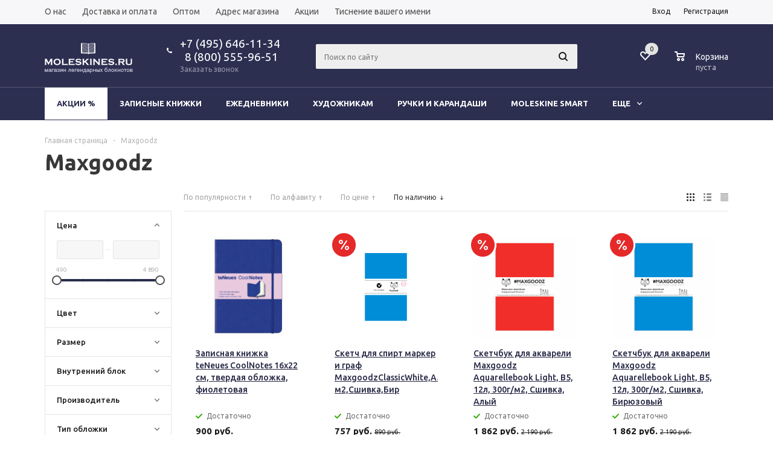

--- FILE ---
content_type: text/html; charset=UTF-8
request_url: https://moleskines.ru/katalog/maxgoodz/filter/clear/apply/
body_size: 39983
content:
    <!DOCTYPE html>
<html xml:lang="ru" lang="ru"
      xmlns="http://www.w3.org/1999/xhtml" >
    <head>
        <title>Maxgoodz - Moleskine www.moleskines.ru</title>
        <meta name="viewport" content="user-scalable=no, initial-scale=1.0, maximum-scale=1.0, width=device-width" />
        <meta name="HandheldFriendly" content="true" />
        <meta name="yes" content="yes" />
        <meta name="apple-mobile-web-app-status-bar-style" content="black" />
        <meta name="SKYPE_TOOLBAR" content="SKYPE_TOOLBAR_PARSER_COMPATIBLE" />
        <meta http-equiv="Content-Type" content="text/html; charset=UTF-8" />
<meta name="robots" content="index, follow" />
<meta name="keywords" content="Maxgoodz, купить Maxgoodz, приобрести Maxgoodz, Maxgoodz в различных цветах, Maxgoodz от дистрибьютора" />
<meta name="description" content="В магазине Молескинов собран огромный каталог, где не последняя роль отведена разделу Maxgoodz, представленный официальным дистрибьютором в России" />
<script data-skip-moving="true">(function(w, d, n) {var cl = "bx-core";var ht = d.documentElement;var htc = ht ? ht.className : undefined;if (htc === undefined || htc.indexOf(cl) !== -1){return;}var ua = n.userAgent;if (/(iPad;)|(iPhone;)/i.test(ua)){cl += " bx-ios";}else if (/Windows/i.test(ua)){cl += ' bx-win';}else if (/Macintosh/i.test(ua)){cl += " bx-mac";}else if (/Linux/i.test(ua) && !/Android/i.test(ua)){cl += " bx-linux";}else if (/Android/i.test(ua)){cl += " bx-android";}cl += (/(ipad|iphone|android|mobile|touch)/i.test(ua) ? " bx-touch" : " bx-no-touch");cl += w.devicePixelRatio && w.devicePixelRatio >= 2? " bx-retina": " bx-no-retina";if (/AppleWebKit/.test(ua)){cl += " bx-chrome";}else if (/Opera/.test(ua)){cl += " bx-opera";}else if (/Firefox/.test(ua)){cl += " bx-firefox";}ht.className = htc ? htc + " " + cl : cl;})(window, document, navigator);</script>


<link href="/bitrix/js/ui/design-tokens/dist/ui.design-tokens.css?173875654626358" type="text/css" rel="stylesheet"/>
<link href="/bitrix/js/ui/fonts/opensans/ui.font.opensans.css?16691556132555" type="text/css" rel="stylesheet"/>
<link href="/bitrix/js/main/popup/dist/main.popup.bundle.css?176875278731694" type="text/css" rel="stylesheet"/>
<link href="/local/templates/aspro_moleskines/components/bitrix/catalog.smart.filter/main/style.css?16691557721133" type="text/css" rel="stylesheet"/>
<link href="/local/templates/aspro_moleskines/components/bitrix/sale.basket.basket.line/normal/style.css?16691557723946" type="text/css" rel="stylesheet"/>
<link href="/local/templates/aspro_moleskines/css/wizzle.css?17474136192851" type="text/css" rel="stylesheet" data-template-style="true"/>
<link href="/local/templates/aspro_moleskines/css/jquery.fancybox.css?16691557724108" type="text/css" rel="stylesheet" data-template-style="true"/>
<link href="/local/templates/aspro_moleskines/css/styles.css?1669155772126330" type="text/css" rel="stylesheet" data-template-style="true"/>
<link href="/local/templates/aspro_moleskines/ajax/ajax.css?1669155772305" type="text/css" rel="stylesheet" data-template-style="true"/>
<link href="/local/templates/aspro_moleskines/styles.css?16691557723519" type="text/css" rel="stylesheet" data-template-style="true"/>
<link href="/local/templates/aspro_moleskines/template_styles.css?1712245904281986" type="text/css" rel="stylesheet" data-template-style="true"/>
<link href="/local/templates/aspro_moleskines/themes/custom_s1/theme.css?171852360130649" type="text/css" rel="stylesheet" data-template-style="true"/>
<link href="/local/templates/aspro_moleskines/css/media.css?166915577295584" type="text/css" rel="stylesheet" data-template-style="true"/>
<link href="/local/templates/aspro_moleskines/css/custom.css?172804831713653" type="text/css" rel="stylesheet" data-template-style="true"/>




<script type="extension/settings" data-extension="currency.currency-core">{"region":"ru"}</script>



<link rel="shortcut icon" href="/favicon.ico?1573427363" type="image/x-icon" />
<meta property="ya:interaction" content="XML_FORM" />
<meta property="ya:interaction:url" content="https://moleskines.ru/katalog/maxgoodz/filter/clear/apply/?mode=xml" />



                                <!--[if gte IE 9]>
        <style type="text/css">.basket_button, .button30, .icon {
            filter: none;
        }</style><![endif]-->
        <link href='https://fonts.googleapis.com/css?family=Ubuntu:400,500,700,400italic&subset=latin,cyrillic'
              rel='stylesheet' type='text/css'>
        <!-- Google Tag Manager -->
        <script data-skip-moving="true">
            (function (w, d, s, l, i) {
                w[l] = w[l] || [];
                w[l].push({
                    'gtm.start':
                        new Date().getTime(), event: 'gtm.js'
                });
                var f = d.getElementsByTagName(s)[0],
                    j = d.createElement(s), dl = l != 'dataLayer' ? '&l=' + l : '';
                j.async = true;
                j.src =
                    'https://www.googletagmanager.com/gtm.js?id=' + i + dl;
                f.parentNode.insertBefore(j, f);
            })(window, document, 'script', 'dataLayer', 'GTM-57J6MPR');
        </script>
        <!-- End Google Tag Manager -->
<!--        -->
<!--         Facebook Pixel Code -->
<!--        -->
<!--        <noscript>-->
<!--            <img height="1" width="1"-->
<!--                 src="https://www.facebook.com/tr?id=240002623826858&ev=PageView-->
<!--&noscript=1"/>-->
<!--        </noscript>-->
        <!-- End Facebook Pixel Code -->
        
        <!--        VK  PIXEL-->
        <noscript><img src="https://vk.com/rtrg?p=VK-RTRG-1739058-gcWbx" style="position:fixed; left:-999px;" alt=""/></noscript>

        <meta name="yandex-verification" content="1d6f38c6e910461b"/>




    </head>
<body id="main">
    <!-- Google Tag Manager (noscript) -->
    <noscript>
        <iframe src="https://www.googletagmanager.com/ns.html?id=GTM-57J6MPR"
                height="0" width="0" style="display:none;visibility:hidden"></iframe>
    </noscript>
    <!-- End Google Tag Manager (noscript) -->
    <!-- Yandex.Metrika counter -->
    
    <noscript>
        <div><img src="https://mc.yandex.ru/watch/16389295" style="position:absolute; left:-9999px;" alt=""/></div>
    </noscript>
    <!-- /Yandex.Metrika counter -->
    <div id="panel"></div>
    				<!--'start_frame_cache_options-block'-->				<!--'end_frame_cache_options-block'-->
				
																				
				<div class="wrapper has_menu h_color_colored m_color_colored  basket_normal head_type_8 banner_auto">
    <div class="header_wrap ">
        <div class="top-h-row">
            <div class="wrapper_inner">
                <div class="content_menu">
                    	<ul class="menu">
					<li  >
				<a href="/o_moleskine/"><span>О нас</span></a>
			</li>
					<li  >
				<a href="/dostavka_i_oplata1/"><span>Доставка и оплата</span></a>
			</li>
					<li  >
				<a href="/korporativnym_klientam/"><span>Оптом</span></a>
			</li>
					<li  >
				<a href="/kontakty/"><span>Адрес магазина</span></a>
			</li>
					<li  >
				<a href="/aktsii/"><span>Акции</span></a>
			</li>
					<li  >
				<a href="/tisnenie-vashego-imeni/"><span>Тиснение вашего имени</span></a>
			</li>
			</ul>
	                </div>
                <div class="phones">
							<span class="phone_wrap">
								<span class="icons"></span>
								<span class="phone_text">
									<a rel="nofollow" href="tel:+74956461134" >+7 (495) 646-11-34</a> <br>
<a rel="nofollow" href="tel:+78005559651" >&nbsp;&nbsp;8 (800) 555-96-51</a> <br>
<!--<a rel="nofollow" href="tel:+78123132542" >+7 (812 )313-25-42</a> <br>-->								</span>
							</span>
                    <span class="order_wrap_btn">
								                                    <span class="callback_btn">Заказать звонок</span>
                                							</span>
                </div>
                <div class="h-user-block" id="personal_block">
                    <div class="form_mobile_block">
                        <div class="search_middle_block"></div>
                    </div>
                    <form id="auth_params" action="/ajax/show_personal_block.php">
	<input type="hidden" name="REGISTER_URL" value="/auth/registration/" />
	<input type="hidden" name="FORGOT_PASSWORD_URL" value="/auth/forgot-password/" />
	<input type="hidden" name="PROFILE_URL" value="/personal/" />
	<input type="hidden" name="SHOW_ERRORS" value="Y" />
</form>
<!--'start_frame_cache_iIjGFB'-->	<div class="module-enter no-have-user">
		<span class="avtorization-call enter"><span>Вход</span></span>
		<!--noindex--><a class="register" rel="nofollow" href="/auth/registration/"><span>Регистрация</span></a><!--/noindex-->
			</div>
<!--'end_frame_cache_iIjGFB'-->                </div>
                <div class="clearfix"></div>
            </div>
        </div>
        <header id="header">
            <div class="wrapper_inner">
                <table class="middle-h-row">
                    <tr>
                        <td class="logo_wrapp">
                            <div class="logo">
                                		<a href="/"><img src="/upload/aspro.mshop/278/278c8ae977b9a042da0a75b482677eb2.png" alt="Moleskine www.moleskines.ru" title="Moleskine www.moleskines.ru" /></a>
		<a href="/" class="print_img"><img src="/upload/aspro.mshop/278/278c8ae977b9a042da0a75b482677eb2.png" alt="Moleskine www.moleskines.ru" title="Moleskine www.moleskines.ru" /></a>
		                            </div>
                        </td>
                        <td class="center_block">
                            <div class="main-nav">
                                	<ul class="menu adaptive">
		<li class="menu_opener"><a>Меню</a><i class="icon"></i></li>
	</ul>
	<ul class="menu full">
		        			<li class="menu_item_l1  current catalog">
				<a href="/katalog/">
					<span>Каталог</span>
				</a>
													<div class="child cat_menu">
	<div class="child_wrapp">
												<ul >
				<li class="menu_title"><a href="/katalog/zapisnye_knizhki_moleskine/">Записные книжки</a></li>
																				<li  class="menu_item"><a href="/katalog/klassicheskie/" >Классические</a></li>
																	<li  class="menu_item"><a href="/katalog/ogranichennye_izdaniya_1/" >Ограниченные издания</a></li>
																	<li  class="menu_item"><a href="/katalog/dlya_khobbi/" >Для хобби</a></li>
																	<li  class="menu_item"><a href="/katalog/sinkhroniziruyushchiesya/" >Синхронизирующиеся</a></li>
																	<li  class="menu_item"><a href="/katalog/naturalnaya_kozha/" >Натуральная кожа</a></li>
																	<li  class="d menu_item" style="display: none;"><a href="/katalog/adresnye_knizhki/" >Адресные книжки</a></li>
																						<!--noindex-->
						<li class="see_more">
							<a rel="nofollow" href="javascript:;">... Показать все</a>
						</li>
						<!--/noindex-->
												</ul>
								<ul >
				<li class="menu_title"><a href="/katalog/ezhednevniki_i_ezhenedelniki/">Ежедневники</a></li>
																				<li  class="menu_item"><a href="/katalog/nedatirovannye_ezhednevniki/" >Недатированные ежедневники</a></li>
																	<li  class="menu_item"><a href="/katalog/datirovka_2026/" >Датировка 2026</a></li>
																							</ul>
								<ul class="last">
				<li class="menu_title"><a href="/katalog/khudozhnikam/">Художникам</a></li>
																				<li  class="menu_item"><a href="/katalog/knigi/" >Книги</a></li>
																	<li  class="menu_item"><a href="/katalog/sketchbuki/" >Скетчбуки</a></li>
																	<li  class="menu_item"><a href="/katalog/albomy/" >Альбомы</a></li>
																	<li  class="menu_item"><a href="/katalog/neobychnoe_reshenie/" >Необычное решение</a></li>
																	<li  class="menu_item"><a href="/katalog/dlya_akvareli/" >Для акварели</a></li>
																							</ul>
								<ul >
				<li class="menu_title"><a href="/katalog/ruchki_i_karandashi/">Ручки и карандаши</a></li>
																				<li  class="menu_item"><a href="/katalog/ruchki_moleskine/" >Ручки</a></li>
																	<li  class="menu_item"><a href="/katalog/karandashi_moleskine/" >Карандаши</a></li>
																	<li  class="menu_item"><a href="/katalog/sterzhni/" >Стержни</a></li>
																	<li  class="menu_item"><a href="/katalog/aksessuary_1/" >Аксессуары</a></li>
																							</ul>
								<ul >
				<li class="menu_title"><a href="/katalog/m/">Moleskine Smart</a></li>
							</ul>
								<ul class="last">
				<li class="menu_title"><a href="/katalog/seychas_so_skidkoy/">Сейчас со скидкой</a></li>
																				<li  class="menu_item"><a href="/katalog/rasprodazha/" >Распродажа</a></li>
																	<li  class="menu_item"><a href="/katalog/8_marta/" >8 марта</a></li>
																	<li  class="menu_item"><a href="/katalog/23_fevralya/" >23 февраля</a></li>
																	<li  class="menu_item"><a href="/katalog/14_fevralya/" >14 февраля</a></li>
																							</ul>
								<ul >
				<li class="menu_title"><a href="/katalog/sumki_i_chekhly/">Сумки и чехлы</a></li>
																				<li  class="menu_item"><a href="/katalog/chekhly_dlya_iphone/" >Чехлы для iPhone</a></li>
																	<li  class="menu_item"><a href="/katalog/dlya_gadzhetov/" >Для гаджетов</a></li>
																	<li  class="menu_item"><a href="/katalog/sumki_i_koshelki_moleskine/" >Сумки и кошельки</a></li>
																	<li  class="menu_item"><a href="/katalog/vizitnitsy/" >Визитницы</a></li>
																							</ul>
								<ul >
				<li class="menu_title"><a href="/katalog/falafel/">Falafel</a></li>
							</ul>
								<ul class="last">
				<li class="menu_title"><a href="/katalog/maxgoodz/">Maxgoodz</a></li>
							</ul>
								<ul >
				<li class="menu_title"><a href="/katalog/arkhiv_tovarov/">Архив товаров</a></li>
																				<li  class="menu_item"><a href="/katalog/ezhednevniki_2020/" >Датировка 2020</a></li>
																	<li  class="menu_item"><a href="/katalog/snyatye_s_proizvodstva_serii_1/" >Снятые с производства серии</a></li>
																	<li  class="menu_item"><a href="/katalog/arkhiv_datirovka_2024_2025/" >Архив датировка 2024/2025</a></li>
																	<li  class="menu_item"><a href="/katalog/datirovka_na_18_mesyatsev_iyul_2021_dekabr_2022_1/" >Датировка на 18 месяцев: июль 2021 - декабрь 2022</a></li>
																	<li  class="menu_item"><a href="/katalog/tetradi/" >Тетради</a></li>
																	<li  class="d menu_item" style="display: none;"><a href="/katalog/ezhednevniki_za_proshlye_goda/" >Ежедневники за прошлые года</a></li>
																	<li  class="d menu_item" style="display: none;"><a href="/katalog/bolshe_ne_prodaem/" >Больше не продаем</a></li>
																	<li  class="d menu_item" style="display: none;"><a href="/katalog/snyatye_s_proizvodstva_serii/" >Снятые с производства серии</a></li>
																	<li  class="d menu_item" style="display: none;"><a href="/katalog/spets_predlozheniya_proshlykh_sezonov/" >Спец.предложения прошлых сезонов</a></li>
																	<li  class="d menu_item" style="display: none;"><a href="/katalog/podarki/" >Подарки</a></li>
																						<!--noindex-->
						<li class="see_more">
							<a rel="nofollow" href="javascript:;">... Показать все</a>
						</li>
						<!--/noindex-->
												</ul>
								<ul >
				<li class="menu_title"><a href="/katalog/optsii_tovarov/">Опции товаров</a></li>
																				<li  class="menu_item"><a href="/katalog/podarochnaya_upakovka/" >Подарочная упаковка</a></li>
																	<li  class="menu_item"><a href="/katalog/tisnenie_folgoy/" >Тиснение фольгой</a></li>
																							</ul>
			</div>
</div>
							</li>
		        			<li class="menu_item_l1 ">
				<a href="/o_moleskine/">
					<span>О нас</span>
				</a>
											</li>
		        			<li class="menu_item_l1 ">
				<a href="/dostavka_i_oplata1/">
					<span>Доставка и оплата</span>
				</a>
											</li>
		        			<li class="menu_item_l1 ">
				<a href="/korporativnym_klientam/">
					<span>Оптом</span>
				</a>
											</li>
		        			<li class="menu_item_l1 ">
				<a href="/kontakty/">
					<span>Адрес магазина</span>
				</a>
											</li>
		        			<li class="menu_item_l1 ">
				<a href="/aktsii/">
					<span>Акции</span>
				</a>
											</li>
		        			<li class="menu_item_l1 ">
				<a href="/tisnenie-vashego-imeni/">
					<span>Тиснение вашего имени</span>
				</a>
											</li>
				<li class="stretch"></li>
		<li class="search_row">
			<form action="/katalog/" class="search1">
	<input id="title-search-input4" class="search_field1" type="text" name="q" placeholder="Поиск по сайту" autocomplete="off" />
	<button id="search-submit-button" type="submit" class="submit"><i></i></button>
			<div id="title-search4"></div>
			</form>		</li>
	</ul>
		<div class="search_middle_block">
			<div id="title-search2" class="middle_form">
	<form action="/katalog/">
		<div class="form-control1 bg">
			<input id="title-search-input2" type="text" name="q" value="" size="40" class="text big" maxlength="50" autocomplete="off" placeholder="Поиск по сайту" /><input name="s" type="submit" value="Найти" class="button noborder" />
		</div>
	</form>
	</div>
	</div>
	<div class="search_block">
		<span class="icon"></span>
	</div>
	
                            </div>

                            <div class="middle_phone">
                                <div class="phones">
										<span class="phone_wrap">
											<span class="icons"></span>
											<span class="phone_text">
												<a rel="nofollow" href="tel:+74956461134" >+7 (495) 646-11-34</a> <br>
<a rel="nofollow" href="tel:+78005559651" >&nbsp;&nbsp;8 (800) 555-96-51</a> <br>
<!--<a rel="nofollow" href="tel:+78123132542" >+7 (812 )313-25-42</a> <br>-->											</span>
										</span>
                                    <span class="order_wrap_btn">
											                                                <span class="callback_btn">Заказать звонок</span>
                                            										</span>
                                </div>
                            </div>
                            <div class="search">
                                	<div id="title-search" class="stitle_form">
		<form action="/katalog/">
			<div class="form-control1 bg">
				<input id="title-searchs-input" type="text" name="q" value="" size="40" class="text small_block" maxlength="100" autocomplete="off" placeholder="Поиск по сайту" /><input name="s" type="submit" value="Найти" class="button icon" />
			</div>
		</form>
	</div>

                            </div>
                        </td>
                        <td class="basket_wrapp">
                            <div class="wrapp_all_icons">
                                <div class="header-compare-block icon_block iblock" id="compare_line">
                                                                    </div>
                                <div class="header-cart" id="basket_line">
                                    <!--'start_frame_cache_header-cart'-->                                                                            
<div class="basket_normal cart  empty_cart   ">
	<!--noindex-->
		<div class="wraps_icon_block delay ndelay">
			<a href="/basket/#tab_DelDelCanBuy" class="link" style="display: none;" title="Список отложенных товаров"></a>
			<div class="count">
				<span>
					<span class="items">
						<span class="text">0</span>
					</span>
				</span>
			</div>
		</div>
		<div class="basket_block f-left">
			<a href="/basket/" class="link" title="Список товаров в корзине"></a>
			<div class="wraps_icon_block basket">
				<a href="/basket/" class="link" title="Список товаров в корзине"></a>
				<div class="count">
					<span>
						<span class="items">
							<a href="/basket/">0</a>
						</span>
					</span>
				</div>
			</div>
			<div class="text f-left">
				<div class="title">Корзина</div>
				<div class="value">
											пуста									</div>
			</div>
			<div class="card_popup_frame popup">
				<div class="basket_popup_wrapper">
					<div class="basket_popup_wrapp" >
						<div class="cart_wrapper" >
							<table class="cart_shell">
								<tbody>
																	</tbody>
							</table>
						</div>
						<div class="basket_empty clearfix">
							<table>
								<tr>
									<td class="image"><div></div></td>
									<td class="description"><div class="basket_empty_subtitle">К сожалению, ваша корзина пуста.</div><div class="basket_empty_description">Исправить это недоразумение очень просто:<br />выберите в каталоге интересующий товар и нажмите кнопку &laquo;В корзину&raquo;.</div></td>
								</tr>
							</table>
						</div>
						<div class="total_wrapp clearfix">
							<div class="total"><span>Общая сумма:</span><span class="price">0 руб.</span><div class="clearfix"></div></div>
							<input type="hidden" name="total_price" value="0" />
							<input type="hidden" name="total_count" value="0" />
							<input type="hidden" name="delay_count" value="0" />
							<div class="but_row1">
								<a href="/basket/" class="button short"><span class="text">Перейти в корзину</span></a>
							</div>
						</div>
												<input id="top_basket_params" type="hidden" name="PARAMS" value='a%3A53%3A%7Bs%3A14%3A%22PATH_TO_BASKET%22%3Bs%3A8%3A%22%2Fbasket%2F%22%3Bs%3A13%3A%22PATH_TO_ORDER%22%3Bs%3A7%3A%22%2Forder%2F%22%3Bs%3A10%3A%22SHOW_DELAY%22%3Bs%3A1%3A%22Y%22%3Bs%3A13%3A%22SHOW_PRODUCTS%22%3Bs%3A1%3A%22Y%22%3Bs%3A17%3A%22SHOW_EMPTY_VALUES%22%3Bs%3A1%3A%22Y%22%3Bs%3A13%3A%22SHOW_NOTAVAIL%22%3Bs%3A1%3A%22N%22%3Bs%3A14%3A%22SHOW_SUBSCRIBE%22%3Bs%3A1%3A%22N%22%3Bs%3A10%3A%22SHOW_IMAGE%22%3Bs%3A1%3A%22Y%22%3Bs%3A10%3A%22SHOW_PRICE%22%3Bs%3A1%3A%22Y%22%3Bs%3A12%3A%22SHOW_SUMMARY%22%3Bs%3A1%3A%22Y%22%3Bs%3A17%3A%22SHOW_NUM_PRODUCTS%22%3Bs%3A1%3A%22Y%22%3Bs%3A16%3A%22SHOW_TOTAL_PRICE%22%3Bs%3A1%3A%22Y%22%3Bs%3A10%3A%22CACHE_TYPE%22%3Bs%3A1%3A%22A%22%3Bs%3A20%3A%22HIDE_ON_BASKET_PAGES%22%3Bs%3A1%3A%22Y%22%3Bs%3A18%3A%22SHOW_PERSONAL_LINK%22%3Bs%3A1%3A%22N%22%3Bs%3A16%3A%22PATH_TO_PERSONAL%22%3Bs%3A10%3A%22%2Fpersonal%2F%22%3Bs%3A11%3A%22SHOW_AUTHOR%22%3Bs%3A1%3A%22N%22%3Bs%3A17%3A%22SHOW_REGISTRATION%22%3Bs%3A1%3A%22N%22%3Bs%3A16%3A%22PATH_TO_REGISTER%22%3Bs%3A19%3A%22%2Fauth%2F%3Fregister%3Dyes%22%3Bs%3A17%3A%22PATH_TO_AUTHORIZE%22%3Bs%3A19%3A%22%2Fauth%2F%3Fregister%3Dyes%22%3Bs%3A15%3A%22PATH_TO_PROFILE%22%3Bs%3A10%3A%22%2Fpersonal%2F%22%3Bs%3A14%3A%22POSITION_FIXED%22%3Bs%3A1%3A%22N%22%3Bs%3A17%3A%22POSITION_VERTICAL%22%3Bs%3A3%3A%22top%22%3Bs%3A19%3A%22POSITION_HORIZONTAL%22%3Bs%3A5%3A%22right%22%3Bs%3A14%3A%22MAX_IMAGE_SIZE%22%3Bi%3A70%3Bs%3A4%3A%22AJAX%22%3Bs%3A1%3A%22N%22%3Bs%3A15%3A%22%7EPATH_TO_BASKET%22%3Bs%3A8%3A%22%2Fbasket%2F%22%3Bs%3A14%3A%22%7EPATH_TO_ORDER%22%3Bs%3A7%3A%22%2Forder%2F%22%3Bs%3A11%3A%22%7ESHOW_DELAY%22%3Bs%3A1%3A%22Y%22%3Bs%3A14%3A%22%7ESHOW_PRODUCTS%22%3Bs%3A1%3A%22Y%22%3Bs%3A18%3A%22%7ESHOW_EMPTY_VALUES%22%3Bs%3A1%3A%22Y%22%3Bs%3A14%3A%22%7ESHOW_NOTAVAIL%22%3Bs%3A1%3A%22N%22%3Bs%3A15%3A%22%7ESHOW_SUBSCRIBE%22%3Bs%3A1%3A%22N%22%3Bs%3A11%3A%22%7ESHOW_IMAGE%22%3Bs%3A1%3A%22Y%22%3Bs%3A11%3A%22%7ESHOW_PRICE%22%3Bs%3A1%3A%22Y%22%3Bs%3A13%3A%22%7ESHOW_SUMMARY%22%3Bs%3A1%3A%22Y%22%3Bs%3A18%3A%22%7ESHOW_NUM_PRODUCTS%22%3Bs%3A1%3A%22Y%22%3Bs%3A17%3A%22%7ESHOW_TOTAL_PRICE%22%3Bs%3A1%3A%22Y%22%3Bs%3A11%3A%22%7ECACHE_TYPE%22%3Bs%3A1%3A%22A%22%3Bs%3A21%3A%22%7EHIDE_ON_BASKET_PAGES%22%3Bs%3A1%3A%22Y%22%3Bs%3A19%3A%22%7ESHOW_PERSONAL_LINK%22%3Bs%3A1%3A%22N%22%3Bs%3A17%3A%22%7EPATH_TO_PERSONAL%22%3Bs%3A10%3A%22%2Fpersonal%2F%22%3Bs%3A12%3A%22%7ESHOW_AUTHOR%22%3Bs%3A1%3A%22N%22%3Bs%3A18%3A%22%7ESHOW_REGISTRATION%22%3Bs%3A1%3A%22N%22%3Bs%3A17%3A%22%7EPATH_TO_REGISTER%22%3Bs%3A19%3A%22%2Fauth%2F%3Fregister%3Dyes%22%3Bs%3A18%3A%22%7EPATH_TO_AUTHORIZE%22%3Bs%3A19%3A%22%2Fauth%2F%3Fregister%3Dyes%22%3Bs%3A16%3A%22%7EPATH_TO_PROFILE%22%3Bs%3A10%3A%22%2Fpersonal%2F%22%3Bs%3A15%3A%22%7EPOSITION_FIXED%22%3Bs%3A1%3A%22N%22%3Bs%3A18%3A%22%7EPOSITION_VERTICAL%22%3Bs%3A3%3A%22top%22%3Bs%3A20%3A%22%7EPOSITION_HORIZONTAL%22%3Bs%3A5%3A%22right%22%3Bs%3A15%3A%22%7EMAX_IMAGE_SIZE%22%3Bi%3A70%3Bs%3A5%3A%22%7EAJAX%22%3Bs%3A1%3A%22N%22%3Bs%3A6%3A%22cartId%22%3Bs%3A10%3A%22bx_basket1%22%3B%7D' />
					</div>
				</div>
			</div>
		</div>
	</div>

                                                                        <!--'end_frame_cache_header-cart'-->                                </div>
                            </div>
                            <div class="clearfix"></div>
                        </td>
                    </tr>
                </table>
            </div>
            <div class="catalog_menu">
                <div class="wrapper_inner">
                    <div class="wrapper_middle_menu">
                        	<ul class="menu bottom">
									<li class="menu_item_l1 menu-sale first">
					<a class="" href="/katalog/sale/">Акции %</a>
									</li>
												<li class="menu_item_l1 ">
					<a class="" href="/katalog/zapisnye_knizhki_moleskine/">Записные книжки</a>
											<div class="child submenu">
							<div class="child_wrapp">
																											<a class="" href="/katalog/klassicheskie/">Классические</a>
																																				<a class="" href="/katalog/ogranichennye_izdaniya_1/">Ограниченные издания</a>
																																				<div class="depth3">
											<a class="title" href="/katalog/dlya_khobbi/">Для хобби</a>
																																				<a class="" href="/katalog/pochtovye_nabory/">Почтовые наборы</a>
																																													</div>
																																				<a class="" href="/katalog/sinkhroniziruyushchiesya/">Синхронизирующиеся</a>
																																				<a class="" href="/katalog/naturalnaya_kozha/">Натуральная кожа</a>
																																				<a class=" d" href="/katalog/adresnye_knizhki/" style="display:none;">Адресные книжки</a>
																																		<!--noindex-->
									<a class="see_more" rel="nofollow" href="javascript:;">... Показать все</span></a>
									<!--/noindex-->
															</div>
						</div>
									</li>
												<li class="menu_item_l1 ">
					<a class="" href="/katalog/ezhednevniki_i_ezhenedelniki/">Ежедневники</a>
											<div class="child submenu">
							<div class="child_wrapp">
																											<a class="" href="/katalog/nedatirovannye_ezhednevniki/">Недатированные ежедневники</a>
																																				<a class="" href="/katalog/datirovka_2026/">Датировка 2026</a>
																																</div>
						</div>
									</li>
												<li class="menu_item_l1 ">
					<a class="" href="/katalog/khudozhnikam/">Художникам</a>
											<div class="child submenu">
							<div class="child_wrapp">
																											<a class="" href="/katalog/knigi/">Книги</a>
																																				<a class="" href="/katalog/sketchbuki/">Скетчбуки</a>
																																				<a class="" href="/katalog/albomy/">Альбомы</a>
																																				<a class="" href="/katalog/neobychnoe_reshenie/">Необычное решение</a>
																																				<a class="" href="/katalog/dlya_akvareli/">Для акварели</a>
																																</div>
						</div>
									</li>
												<li class="menu_item_l1 ">
					<a class="" href="/katalog/ruchki_i_karandashi/">Ручки и карандаши</a>
											<div class="child submenu">
							<div class="child_wrapp">
																											<a class="" href="/katalog/ruchki_moleskine/">Ручки</a>
																																				<a class="" href="/katalog/karandashi_moleskine/">Карандаши</a>
																																				<a class="" href="/katalog/sterzhni/">Стержни</a>
																																				<a class="" href="/katalog/aksessuary_1/">Аксессуары</a>
																																</div>
						</div>
									</li>
												<li class="menu_item_l1 ">
					<a class="" href="/katalog/m/">Moleskine Smart</a>
									</li>
												<li class="menu_item_l1 ">
					<a class="" href="/katalog/seychas_so_skidkoy/">Сейчас со скидкой</a>
											<div class="child submenu">
							<div class="child_wrapp">
																											<a class="" href="/katalog/rasprodazha/">Распродажа</a>
																																				<a class="" href="/katalog/8_marta/">8 марта</a>
																																				<a class="" href="/katalog/23_fevralya/">23 февраля</a>
																																				<a class="" href="/katalog/14_fevralya/">14 февраля</a>
																																</div>
						</div>
									</li>
												<li class="menu_item_l1 ">
					<a class="" href="/katalog/sumki_i_chekhly/">Сумки и чехлы</a>
											<div class="child submenu">
							<div class="child_wrapp">
																											<a class="" href="/katalog/chekhly_dlya_iphone/">Чехлы для iPhone</a>
																																				<a class="" href="/katalog/dlya_gadzhetov/">Для гаджетов</a>
																																				<a class="" href="/katalog/sumki_i_koshelki_moleskine/">Сумки и кошельки</a>
																																				<a class="" href="/katalog/vizitnitsy/">Визитницы</a>
																																</div>
						</div>
									</li>
												<li class="menu_item_l1 ">
					<a class="" href="/katalog/falafel/">Falafel</a>
									</li>
												<li class="menu_item_l1  current">
					<a class=" current" href="/katalog/maxgoodz/">Maxgoodz</a>
									</li>
							<li class="more menu_item_l1">
			<a>Еще<i></i></a>
			<div class="child cat_menu">
				<div class="child_wrapp">
									</div>
			</div>
		</li>
		<li class="stretch"></li>
	</ul>
	
                    </div>
                </div>
            </div>
        </header>
    </div>
            <div class="wrapper_inner">
            <section class="middle">
                <div class="container">
                    <div class="breadcrumbs" id="navigation"><a href="/" id="bx_breadcrumb_0" title="Главная страница"><span>Главная страница</span></a><span class="separator">-</span><div class="drop"><span class="number" id="bx_breadcrumb_1"><span>Maxgoodz</span><b class="space"></b><span class="separator cat_last"></span></span><div class="dropdown_wrapp"><div class="dropdown"><a href="/katalog/zapisnye_knizhki_moleskine/">Записные книжки</a><a href="/katalog/ezhednevniki_i_ezhenedelniki/">Ежедневники</a><a href="/katalog/khudozhnikam/">Художникам</a><a href="/katalog/ruchki_i_karandashi/">Ручки и карандаши</a><a href="/katalog/m/">Moleskine Smart</a><a href="/katalog/sumki_i_chekhly/">Сумки и чехлы</a><a href="/katalog/seychas_so_skidkoy/">Сейчас со скидкой</a><a href="/katalog/falafel/">Falafel</a><a href="/katalog/arkhiv_tovarov/">Архив товаров</a><a href="/katalog/optsii_tovarov/">Опции товаров</a></div></div></div></div>                    <h1>Maxgoodz</h1>
                    <div id="content">
                        <div class="left_block catalog vertical">
                    		<div class="bx_filter bx_filter_vertical">
		<div class="bx_filter_section">
			<form name="MSHOP_SMART_FILTER_form" action="/katalog/maxgoodz/filter/clear/apply/" method="get" class="smartfilter">
				<input type="hidden" name="del_url" id="del_url" value="/katalog/maxgoodz/filter/clear/apply/" />
										<div class="bx_filter_parameters_box active">
							<span class="bx_filter_container_modef"></span>
							<div class="bx_filter_parameters_box_title" >Цена</div>
							<div class="bx_filter_block">
								<div class="bx_filter_parameters_box_container">
									<div class="wrapp_all_inputs wrap_md">
										<div class="wrapp_change_inputs iblock">
											<div class="bx_filter_parameters_box_container_block">
												<div class="bx_filter_input_container form-control bg">
													<input
														class="min-price"
														type="text"
														name="MSHOP_SMART_FILTER_P1_MIN"
														id="MSHOP_SMART_FILTER_P1_MIN"
														value=""
														size="5"
														onkeyup="smartFilter.keyup(this)"
													/>
												</div>
											</div>
											<div class="bx_filter_parameters_box_container_block">
												<div class="bx_filter_input_container form-control bg">
													<input
														class="max-price"
														type="text"
														name="MSHOP_SMART_FILTER_P1_MAX"
														id="MSHOP_SMART_FILTER_P1_MAX"
														value=""
														size="5"
														onkeyup="smartFilter.keyup(this)"
													/>
												</div>
											</div>
											<span class="divider"></span>
											<div style="clear: both;"></div>
										</div>
										<div class="wrapp_slider iblock">
											<div class="bx_ui_slider_track" id="drag_track_c4ca4238a0b923820dcc509a6f75849b">
																								<div class="bx_ui_slider_part first p1"><span>490</span></div>
												<div class="bx_ui_slider_part p2"><span>1 590</span></div>
												<div class="bx_ui_slider_part p3"><span>2 690</span></div>
												<div class="bx_ui_slider_part p4"><span>3 790</span></div>
												<div class="bx_ui_slider_part last p5"><span>4 890</span></div>

												<div class="bx_ui_slider_pricebar_VD" style="left: 0;right: 0;" id="colorUnavailableActive_c4ca4238a0b923820dcc509a6f75849b"></div>
												<div class="bx_ui_slider_pricebar_VN" style="left: 0;right: 0;" id="colorAvailableInactive_c4ca4238a0b923820dcc509a6f75849b"></div>
												<div class="bx_ui_slider_pricebar_V"  style="left: 0;right: 0;" id="colorAvailableActive_c4ca4238a0b923820dcc509a6f75849b"></div>
												<div class="bx_ui_slider_range" id="drag_tracker_c4ca4238a0b923820dcc509a6f75849b"  style="left: 0%; right: 0%;">
													<a class="bx_ui_slider_handle left"  style="left:0;" href="javascript:void(0)" id="left_slider_c4ca4238a0b923820dcc509a6f75849b"></a>
													<a class="bx_ui_slider_handle right" style="right:0;" href="javascript:void(0)" id="right_slider_c4ca4238a0b923820dcc509a6f75849b"></a>
												</div>
											</div>
											<div style="opacity: 0;height: 1px;"></div>
										</div>
									</div>
								</div>
							</div>
						</div>
																						<div class="bx_filter_parameters_box " data-expanded="N" data-prop_code=color data-property_id="12">
						<span class="bx_filter_container_modef"></span>
													<div class="bx_filter_parameters_box_title" >
								<div>
									Цвет									<div class="char_name">
										<div class="props_list">
																																												</div>
									</div>
								</div>
							</div>
																		<div class="bx_filter_block" style='display:none;'>
							<div class="bx_filter_parameters_box_container ">
																										<input
											type="checkbox"
											value="Y"
											name="MSHOP_SMART_FILTER_12_3329184492"
											id="MSHOP_SMART_FILTER_12_3329184492"
																																	onclick="smartFilter.click(this)"
										/>
										<label data-role="label_MSHOP_SMART_FILTER_12_3329184492" class="bx_filter_param_label   " for="MSHOP_SMART_FILTER_12_3329184492">
											<span class="bx_filter_input_checkbox">
												
												<span class="bx_filter_param_text" title="бирюзовый">бирюзовый</span>
											</span>
										</label>
																													<input
											type="checkbox"
											value="Y"
											name="MSHOP_SMART_FILTER_12_1035622396"
											id="MSHOP_SMART_FILTER_12_1035622396"
																																	onclick="smartFilter.click(this)"
										/>
										<label data-role="label_MSHOP_SMART_FILTER_12_1035622396" class="bx_filter_param_label   " for="MSHOP_SMART_FILTER_12_1035622396">
											<span class="bx_filter_input_checkbox">
												
												<span class="bx_filter_param_text" title="голубой">голубой</span>
											</span>
										</label>
																													<input
											type="checkbox"
											value="Y"
											name="MSHOP_SMART_FILTER_12_3147032652"
											id="MSHOP_SMART_FILTER_12_3147032652"
																																	onclick="smartFilter.click(this)"
										/>
										<label data-role="label_MSHOP_SMART_FILTER_12_3147032652" class="bx_filter_param_label   " for="MSHOP_SMART_FILTER_12_3147032652">
											<span class="bx_filter_input_checkbox">
												
												<span class="bx_filter_param_text" title="желтый">желтый</span>
											</span>
										</label>
																													<input
											type="checkbox"
											value="Y"
											name="MSHOP_SMART_FILTER_12_2262271943"
											id="MSHOP_SMART_FILTER_12_2262271943"
																																	onclick="smartFilter.click(this)"
										/>
										<label data-role="label_MSHOP_SMART_FILTER_12_2262271943" class="bx_filter_param_label   " for="MSHOP_SMART_FILTER_12_2262271943">
											<span class="bx_filter_input_checkbox">
												
												<span class="bx_filter_param_text" title="зеленый">зеленый</span>
											</span>
										</label>
																													<input
											type="checkbox"
											value="Y"
											name="MSHOP_SMART_FILTER_12_296768394"
											id="MSHOP_SMART_FILTER_12_296768394"
																																	onclick="smartFilter.click(this)"
										/>
										<label data-role="label_MSHOP_SMART_FILTER_12_296768394" class="bx_filter_param_label   " for="MSHOP_SMART_FILTER_12_296768394">
											<span class="bx_filter_input_checkbox">
												
												<span class="bx_filter_param_text" title="красный">красный</span>
											</span>
										</label>
																													<input
											type="checkbox"
											value="Y"
											name="MSHOP_SMART_FILTER_12_2083628266"
											id="MSHOP_SMART_FILTER_12_2083628266"
																																	onclick="smartFilter.click(this)"
										/>
										<label data-role="label_MSHOP_SMART_FILTER_12_2083628266" class="bx_filter_param_label   " for="MSHOP_SMART_FILTER_12_2083628266">
											<span class="bx_filter_input_checkbox">
												
												<span class="bx_filter_param_text" title="лавандовый">лавандовый</span>
											</span>
										</label>
																													<input
											type="checkbox"
											value="Y"
											name="MSHOP_SMART_FILTER_12_319154010"
											id="MSHOP_SMART_FILTER_12_319154010"
																																	onclick="smartFilter.click(this)"
										/>
										<label data-role="label_MSHOP_SMART_FILTER_12_319154010" class="bx_filter_param_label   " for="MSHOP_SMART_FILTER_12_319154010">
											<span class="bx_filter_input_checkbox">
												
												<span class="bx_filter_param_text" title="синий">синий</span>
											</span>
										</label>
																													<input
											type="checkbox"
											value="Y"
											name="MSHOP_SMART_FILTER_12_1547491314"
											id="MSHOP_SMART_FILTER_12_1547491314"
																																	onclick="smartFilter.click(this)"
										/>
										<label data-role="label_MSHOP_SMART_FILTER_12_1547491314" class="bx_filter_param_label   " for="MSHOP_SMART_FILTER_12_1547491314">
											<span class="bx_filter_input_checkbox">
												
												<span class="bx_filter_param_text" title="синяя">синяя</span>
											</span>
										</label>
																													<input
											type="checkbox"
											value="Y"
											name="MSHOP_SMART_FILTER_12_601720941"
											id="MSHOP_SMART_FILTER_12_601720941"
																																	onclick="smartFilter.click(this)"
										/>
										<label data-role="label_MSHOP_SMART_FILTER_12_601720941" class="bx_filter_param_label   " for="MSHOP_SMART_FILTER_12_601720941">
											<span class="bx_filter_input_checkbox">
												
												<span class="bx_filter_param_text" title="темно-синий">темно-синий</span>
											</span>
										</label>
																													<input
											type="checkbox"
											value="Y"
											name="MSHOP_SMART_FILTER_12_1697310538"
											id="MSHOP_SMART_FILTER_12_1697310538"
																																	onclick="smartFilter.click(this)"
										/>
										<label data-role="label_MSHOP_SMART_FILTER_12_1697310538" class="bx_filter_param_label   " for="MSHOP_SMART_FILTER_12_1697310538">
											<span class="bx_filter_input_checkbox">
												
												<span class="bx_filter_param_text" title="фиолетовая">фиолетовая</span>
											</span>
										</label>
																													<input
											type="checkbox"
											value="Y"
											name="MSHOP_SMART_FILTER_12_1194409275"
											id="MSHOP_SMART_FILTER_12_1194409275"
																																	onclick="smartFilter.click(this)"
										/>
										<label data-role="label_MSHOP_SMART_FILTER_12_1194409275" class="bx_filter_param_label  last " for="MSHOP_SMART_FILTER_12_1194409275">
											<span class="bx_filter_input_checkbox">
												
												<span class="bx_filter_param_text" title="черный">черный</span>
											</span>
										</label>
																																	</div>
							<div class="clb"></div>
						</div>
					</div>
									<div class="bx_filter_parameters_box " data-expanded="N" data-prop_code=size data-property_id="50">
						<span class="bx_filter_container_modef"></span>
													<div class="bx_filter_parameters_box_title" >
								<div>
									Размер									<div class="char_name">
										<div class="props_list">
																																												</div>
									</div>
								</div>
							</div>
																		<div class="bx_filter_block" style='display:none;'>
							<div class="bx_filter_parameters_box_container ">
																										<input
											type="checkbox"
											value="Y"
											name="MSHOP_SMART_FILTER_50_3710608572"
											id="MSHOP_SMART_FILTER_50_3710608572"
																																	onclick="smartFilter.click(this)"
										/>
										<label data-role="label_MSHOP_SMART_FILTER_50_3710608572" class="bx_filter_param_label   " for="MSHOP_SMART_FILTER_50_3710608572">
											<span class="bx_filter_input_checkbox">
												
												<span class="bx_filter_param_text" title="A5">A5</span>
											</span>
										</label>
																													<input
											type="checkbox"
											value="Y"
											name="MSHOP_SMART_FILTER_50_2573503885"
											id="MSHOP_SMART_FILTER_50_2573503885"
																																	onclick="smartFilter.click(this)"
										/>
										<label data-role="label_MSHOP_SMART_FILTER_50_2573503885" class="bx_filter_param_label   " for="MSHOP_SMART_FILTER_50_2573503885">
											<span class="bx_filter_input_checkbox">
												
												<span class="bx_filter_param_text" title="A5+ (XLarge)">A5+ (XLarge)</span>
											</span>
										</label>
																													<input
											type="checkbox"
											value="Y"
											name="MSHOP_SMART_FILTER_50_1839488720"
											id="MSHOP_SMART_FILTER_50_1839488720"
																																	onclick="smartFilter.click(this)"
										/>
										<label data-role="label_MSHOP_SMART_FILTER_50_1839488720" class="bx_filter_param_label  last " for="MSHOP_SMART_FILTER_50_1839488720">
											<span class="bx_filter_input_checkbox">
												
												<span class="bx_filter_param_text" title="A6">A6</span>
											</span>
										</label>
																																	</div>
							<div class="clb"></div>
						</div>
					</div>
									<div class="bx_filter_parameters_box " data-expanded="N" data-prop_code=inner_block data-property_id="45">
						<span class="bx_filter_container_modef"></span>
													<div class="bx_filter_parameters_box_title" >
								<div>
									Внутренний блок									<div class="char_name">
										<div class="props_list">
																																												</div>
									</div>
								</div>
							</div>
																		<div class="bx_filter_block" style='display:none;'>
							<div class="bx_filter_parameters_box_container ">
																										<input
											type="checkbox"
											value="Y"
											name="MSHOP_SMART_FILTER_45_1606133611"
											id="MSHOP_SMART_FILTER_45_1606133611"
																																	onclick="smartFilter.click(this)"
										/>
										<label data-role="label_MSHOP_SMART_FILTER_45_1606133611" class="bx_filter_param_label   " for="MSHOP_SMART_FILTER_45_1606133611">
											<span class="bx_filter_input_checkbox">
												
												<span class="bx_filter_param_text" title="в линию/нелинованный ">в линию/нелинованный </span>
											</span>
										</label>
																													<input
											type="checkbox"
											value="Y"
											name="MSHOP_SMART_FILTER_45_763664574"
											id="MSHOP_SMART_FILTER_45_763664574"
																																	onclick="smartFilter.click(this)"
										/>
										<label data-role="label_MSHOP_SMART_FILTER_45_763664574" class="bx_filter_param_label  last " for="MSHOP_SMART_FILTER_45_763664574">
											<span class="bx_filter_input_checkbox">
												
												<span class="bx_filter_param_text" title="нелинованный">нелинованный</span>
											</span>
										</label>
																																	</div>
							<div class="clb"></div>
						</div>
					</div>
									<div class="bx_filter_parameters_box " data-expanded="N" data-prop_code=cml2_manufacturer data-property_id="146">
						<span class="bx_filter_container_modef"></span>
													<div class="bx_filter_parameters_box_title" >
								<div>
									Производитель									<div class="char_name">
										<div class="props_list">
																																												</div>
									</div>
								</div>
							</div>
																		<div class="bx_filter_block" style='display:none;'>
							<div class="bx_filter_parameters_box_container ">
																										<input
											type="checkbox"
											value="Y"
											name="MSHOP_SMART_FILTER_146_246935953"
											id="MSHOP_SMART_FILTER_146_246935953"
																																	onclick="smartFilter.click(this)"
										/>
										<label data-role="label_MSHOP_SMART_FILTER_146_246935953" class="bx_filter_param_label  last " for="MSHOP_SMART_FILTER_146_246935953">
											<span class="bx_filter_input_checkbox">
												
												<span class="bx_filter_param_text" title="Maxgoodz">Maxgoodz</span>
											</span>
										</label>
																																	</div>
							<div class="clb"></div>
						</div>
					</div>
									<div class="bx_filter_parameters_box " data-expanded="N" data-prop_code=tip_oblogki data-property_id="220">
						<span class="bx_filter_container_modef"></span>
													<div class="bx_filter_parameters_box_title" >
								<div>
									Тип обложки									<div class="char_name">
										<div class="props_list">
																																												</div>
									</div>
								</div>
							</div>
																		<div class="bx_filter_block" style='display:none;'>
							<div class="bx_filter_parameters_box_container ">
																										<input
											type="checkbox"
											value="Y"
											name="MSHOP_SMART_FILTER_220_572536563"
											id="MSHOP_SMART_FILTER_220_572536563"
																																	onclick="smartFilter.click(this)"
										/>
										<label data-role="label_MSHOP_SMART_FILTER_220_572536563" class="bx_filter_param_label   " for="MSHOP_SMART_FILTER_220_572536563">
											<span class="bx_filter_input_checkbox">
												
												<span class="bx_filter_param_text" title="мягкая">мягкая</span>
											</span>
										</label>
																													<input
											type="checkbox"
											value="Y"
											name="MSHOP_SMART_FILTER_220_2645940042"
											id="MSHOP_SMART_FILTER_220_2645940042"
																																	onclick="smartFilter.click(this)"
										/>
										<label data-role="label_MSHOP_SMART_FILTER_220_2645940042" class="bx_filter_param_label  last " for="MSHOP_SMART_FILTER_220_2645940042">
											<span class="bx_filter_input_checkbox">
												
												<span class="bx_filter_param_text" title="твердая">твердая</span>
											</span>
										</label>
																																	</div>
							<div class="clb"></div>
						</div>
					</div>
									<div class="bx_filter_parameters_box " data-expanded="N" data-prop_code=on_store data-property_id="353">
						<span class="bx_filter_container_modef"></span>
													<div class="bx_filter_parameters_box_title" >
								<div>
									В наличии									<div class="char_name">
										<div class="props_list">
																																												</div>
									</div>
								</div>
							</div>
																		<div class="bx_filter_block" style='display:none;'>
							<div class="bx_filter_parameters_box_container ">
																										<input
											type="checkbox"
											value="Y"
											name="MSHOP_SMART_FILTER_353_3918974738"
											id="MSHOP_SMART_FILTER_353_3918974738"
																																	onclick="smartFilter.click(this)"
										/>
										<label data-role="label_MSHOP_SMART_FILTER_353_3918974738" class="bx_filter_param_label  last " for="MSHOP_SMART_FILTER_353_3918974738">
											<span class="bx_filter_input_checkbox">
												
												<span class="bx_filter_param_text" title="Да">Да</span>
											</span>
										</label>
																																	</div>
							<div class="clb"></div>
						</div>
					</div>
									<div class="clb"></div>
					<div class="bx_filter_button_box active">
						<div class="bx_filter_block">
							<div class="bx_filter_parameters_box_container">
								<div class="bx_filter_popup_result right" id="modef_mobile" style="display:none">
									Выбрано <span id="modef_num_mobile">0</span>									<a href="/katalog/maxgoodz/filter/clear/apply/" class="button white_bg">Показать</a>
								</div>
								<div class="bx_filter_popup_result right" id="modef" style="display:none">
									Выбрано <span id="modef_num">0</span>									<a href="/katalog/maxgoodz/filter/clear/apply/" class="button white_bg">Показать</a>
								</div>
								<input class="bx_filter_search_button button small" type="submit" id="set_filter" name="set_filter"  value="Показать" />
								<input class="bx_filter_search_reset button small transparent" type="reset" id="del_filter" name="del_filter" value="Сбросить" />
							</div>
						</div>
					</div>
							</form>
			<div style="clear: both;"></div>
		</div>
	</div>
	                            <div class="internal_sections_list">
	<div class="title opened">
		<div class="inner_block">Каталог			<span class="hider opened"></span>
		</div>
	</div>
	<ul class="sections_list_wrapp">
							
			<li class="item " id="bx_4145281613_1000" data-id="1000">
				<a href="/katalog/zapisnye_knizhki_moleskine/" class="parent"><span>Записные книжки</span></a>
									<div class="child_container">
						<div class="child_wrapp ">
							<ul class="child">
																											<li class="menu_item " data-id="1004"><a href="/katalog/klassicheskie/">Классические</a></li>
																																				<li class="menu_item " data-id="1008"><a href="/katalog/ogranichennye_izdaniya_1/">Ограниченные издания</a></li>
																																				<li class="menu_item " data-id="1402"><a href="/katalog/dlya_khobbi/">Для хобби</a></li>
																																				<li class="menu_item " data-id="1007"><a href="/katalog/sinkhroniziruyushchiesya/">Синхронизирующиеся</a></li>
																																				<li class="menu_item " data-id="1145"><a href="/katalog/naturalnaya_kozha/">Натуральная кожа</a></li>
																																				<li class="menu_item " data-id="1001"><a href="/katalog/adresnye_knizhki/">Адресные книжки</a></li>
																								</ul>
						</div>
					</div>
							</li>
							
			<li class="item " id="bx_4145281613_961" data-id="961">
				<a href="/katalog/ezhednevniki_i_ezhenedelniki/" class="parent"><span>Ежедневники</span></a>
									<div class="child_container">
						<div class="child_wrapp ">
							<ul class="child">
																											<li class="menu_item " data-id="966"><a href="/katalog/nedatirovannye_ezhednevniki/">Недатированные ежедневники</a></li>
																																				<li class="menu_item " data-id="1406"><a href="/katalog/datirovka_2026/">Датировка 2026</a></li>
																								</ul>
						</div>
					</div>
							</li>
							
			<li class="item cur" id="bx_4145281613_994" data-id="994">
				<a href="/katalog/khudozhnikam/" class="parent"><span>Художникам</span></a>
									<div class="child_container">
						<div class="child_wrapp ">
							<ul class="child">
																											<li class="menu_item " data-id="1161"><a href="/katalog/knigi/">Книги</a></li>
																																				<li class="menu_item " data-id="995"><a href="/katalog/sketchbuki/">Скетчбуки</a></li>
																																				<li class="menu_item " data-id="996"><a href="/katalog/albomy/">Альбомы</a></li>
																																				<li class="menu_item cur" data-id="997"><a href="/katalog/neobychnoe_reshenie/">Необычное решение</a></li>
																																				<li class="menu_item " data-id="999"><a href="/katalog/dlya_akvareli/">Для акварели</a></li>
																								</ul>
						</div>
					</div>
							</li>
							
			<li class="item " id="bx_4145281613_972" data-id="972">
				<a href="/katalog/ruchki_i_karandashi/" class="parent"><span>Ручки и карандаши</span></a>
									<div class="child_container">
						<div class="child_wrapp ">
							<ul class="child">
																											<li class="menu_item " data-id="973"><a href="/katalog/ruchki_moleskine/">Ручки</a></li>
																																				<li class="menu_item " data-id="974"><a href="/katalog/karandashi_moleskine/">Карандаши</a></li>
																																				<li class="menu_item " data-id="975"><a href="/katalog/sterzhni/">Стержни</a></li>
																																				<li class="menu_item " data-id="976"><a href="/katalog/aksessuary_1/">Аксессуары</a></li>
																								</ul>
						</div>
					</div>
							</li>
							
			<li class="item " id="bx_4145281613_1174" data-id="1174">
				<a href="/katalog/m/" class=""><span>Moleskine Smart</span></a>
							</li>
							
			<li class="item " id="bx_4145281613_977" data-id="977">
				<a href="/katalog/seychas_so_skidkoy/" class="parent"><span>Сейчас со скидкой</span></a>
									<div class="child_container">
						<div class="child_wrapp ">
							<ul class="child">
																											<li class="menu_item " data-id="1041"><a href="/katalog/rasprodazha/">Распродажа</a></li>
																																				<li class="menu_item " data-id="978"><a href="/katalog/8_marta/">8 марта</a></li>
																																				<li class="menu_item " data-id="979"><a href="/katalog/23_fevralya/">23 февраля</a></li>
																																				<li class="menu_item " data-id="1102"><a href="/katalog/14_fevralya/">14 февраля</a></li>
																								</ul>
						</div>
					</div>
							</li>
							
			<li class="item " id="bx_4145281613_967" data-id="967">
				<a href="/katalog/sumki_i_chekhly/" class="parent"><span>Сумки и чехлы</span></a>
									<div class="child_container">
						<div class="child_wrapp ">
							<ul class="child">
																											<li class="menu_item " data-id="1128"><a href="/katalog/chekhly_dlya_iphone/">Чехлы для iPhone</a></li>
																																				<li class="menu_item " data-id="971"><a href="/katalog/dlya_gadzhetov/">Для гаджетов</a></li>
																																				<li class="menu_item " data-id="969"><a href="/katalog/sumki_i_koshelki_moleskine/">Сумки и кошельки</a></li>
																																				<li class="menu_item " data-id="1133"><a href="/katalog/vizitnitsy/">Визитницы</a></li>
																								</ul>
						</div>
					</div>
							</li>
							
			<li class="item " id="bx_4145281613_1303" data-id="1303">
				<a href="/katalog/falafel/" class=""><span>Falafel</span></a>
							</li>
							
			<li class="item " id="bx_4145281613_1302" data-id="1302">
				<a href="/katalog/maxgoodz/" class=""><span>Maxgoodz</span></a>
							</li>
									</ul>
	</div>
            </div>
    <div class="right_block clearfix catalog" id="right_block_ajax">

                                        <div class="inner_wrapper">
                                                                    <div class="adaptive_filter">
                    <a class="filter_opener"><i></i><span>Фильтр</span></a>
                </div>
                
            
            <!--'start_frame_cache_viewtype-block'-->            
            <div class="sort_header view_block">
                <!--noindex-->
                <div class="sort_filter">
                                                                                        <a rel="nofollow" href="/katalog/maxgoodz/filter/clear/apply/?sort=SHOWS&order=asc"
                           class="sort_btn  desc SHOWS">
                            <i class="icon"
                               title="По популярности"></i><span>По популярности</span><i
                                    class="arr"></i>
                        </a>
                                                                    <a rel="nofollow" href="/katalog/maxgoodz/filter/clear/apply/?sort=NAME&order=asc"
                           class="sort_btn  desc NAME">
                            <i class="icon"
                               title="По алфавиту"></i><span>По алфавиту</span><i
                                    class="arr"></i>
                        </a>
                                                                    <a rel="nofollow" href="/katalog/maxgoodz/filter/clear/apply/?sort=PRICE&order=asc"
                           class="sort_btn  desc PRICE">
                            <i class="icon"
                               title="По цене"></i><span>По цене</span><i
                                    class="arr"></i>
                        </a>
                                                                    <a rel="nofollow" href="/katalog/maxgoodz/filter/clear/apply/?sort=CATALOG_AVAILABLE&order=asc"
                           class="sort_btn current desc CATALOG_AVAILABLE">
                            <i class="icon"
                               title="По наличию"></i><span>По наличию</span><i
                                    class="arr"></i>
                        </a>
                                                        </div>
                <div class="sort_display">
                                                                    <a rel="nofollow" href="/katalog/maxgoodz/filter/clear/apply/?display=block"
                           class="sort_btn block current"><i
                                    title="плиткой"></i></a>
                                                                    <a rel="nofollow" href="/katalog/maxgoodz/filter/clear/apply/?display=list"
                           class="sort_btn list "><i
                                    title="списком"></i></a>
                                                                    <a rel="nofollow" href="/katalog/maxgoodz/filter/clear/apply/?display=table"
                           class="sort_btn table "><i
                                    title="таблицей"></i></a>
                                    </div>
                <!--/noindex-->
            </div>
                                                            <div class="ajax_load block">
                                			<div class="top_wrapper">
			<div class="catalog_block">
								<div class="catalog_item_wrapp">
				<div class="basket_props_block" id="bx_basket_div_500190" style="display: none;">
									</div>
								<div class="catalog_item item_wrap " id="bx_3966226736_500190">
					<div>
						<div class="image_wrapper_block">
																								<div class="like_icons">
																																	<div class="wish_item_button">
													<span title="Отложить" class="wish_item to" data-item="500190" data-iblock="3"><i></i></span>
													<span title="В отложенных" class="wish_item in added" style="display: none;" data-item="500190" data-iblock="3"><i></i></span>
												</div>
																																								</div>
																						<a href="/katalog/product/zapisnaya_knizhka_teneues_coolnotes_16x22_sm_tverdaya_oblozhka_fioletovaya/" class="thumb" id="bx_3966226736_500190_pict">
                                								<div class="stickers">
									                                    								</div>
																									<img src="/upload/iblock/b69/7i37cr4yoja8daaza5auq8hp39soc99x.jpg" alt="картинка Записная книжка teNeues CoolNotes 16x22 см, твердая обложка, фиолетовая от магазина Молескинов" title="картинка Записная книжка teNeues CoolNotes 16x22 см, твердая обложка, фиолетовая магазин Молескинов являющийся официальным дистрибьютором в России " />
															</a>
						</div>
						<div class="item_info TYPE_1">
							<div class="item-title">
								<a href="/katalog/product/zapisnaya_knizhka_teneues_coolnotes_16x22_sm_tverdaya_oblozhka_fioletovaya/"><span>Записная книжка teNeues CoolNotes 16x22 см, твердая обложка, фиолетовая</span></a>
							</div>
							<div class="item-stock" id=bx_3966226736_500190_store_quantity><span class="icon stock"></span><span class="value">Достаточно</span></div>							<div class="cost prices clearfix">
																																																																																				                                                    													<div class="price" data-marker="single_product">
																													900 руб.																																										</div>
																																																		                                <div>
    <yandex-pay-badge
        type="bnpl"
        amount="900"
        size="s"
        variant="detailed"
        color="primary"
        merchant-id="2021c543-8614-4315-96a6-584754bc6aad"
    />
</div>
<div>
    <yandex-pay-badge
        merchant-id="2021c543-8614-4315-96a6-584754bc6aad"
        type="cashback"
        amount="900"
        size="s"
        theme="light"
        align="left"
        color="primary"
    />
</div>							</div>
														<div class="hover_block">
																									<div class="counter_wrapp ">
																					<div class="counter_block" data-offers="N" data-item="500190">
												<span class="minus" id="bx_3966226736_500190_quant_down">-</span>
												<input type="text" class="text" id="bx_3966226736_500190_quantity" name="quantity" value="1" />
												<span class="plus" id="bx_3966226736_500190_quant_up" data-max='9'>+</span>
											</div>
																				<div id="bx_3966226736_500190_basket_actions" class="button_block ">
											<!--noindex-->
												<span class="small to-cart button" data-item="500190" data-float_ratio="1" data-ratio="1" data-bakset_div="bx_basket_div_500190" data-props="" data-part_props="Y" data-add_props="N"  data-empty_props="Y" data-offers="" data-iblockID="3"  data-quantity="1"><i></i><span>В корзину</span></span><a rel="nofollow" href="/basket/" class="small in-cart button" data-item="500190"  style="display:none;"><i></i><span>В корзине</span></a>											<!--/noindex-->
										</div>
									</div>
															</div>
						</div>
					</div>
				</div>
			</div>
					<div class="catalog_item_wrapp">
				<div class="basket_props_block" id="bx_basket_div_411605" style="display: none;">
									</div>
								<div class="catalog_item item_wrap " id="bx_3966226736_411605">
					<div>
						<div class="image_wrapper_block">
																								<div class="like_icons">
																																	<div class="wish_item_button">
													<span title="Отложить" class="wish_item to" data-item="411605" data-iblock="3"><i></i></span>
													<span title="В отложенных" class="wish_item in added" style="display: none;" data-item="411605" data-iblock="3"><i></i></span>
												</div>
																																								</div>
																						<a href="/katalog/product/sketchbuk_dlya_spirtovykh_markerov_i_grafiki_maxgoodz_classic_white_a5_32l_160g_m2_sshivka_biryuzovy/" class="thumb" id="bx_3966226736_411605_pict">
                                								<div class="stickers">
																														<div class="sticker_stock" title="Акция"></div>
																			                                    								</div>
																									<img src="/upload/iblock/049/3nm9pavqwyyv7awevwrf63xt95novxj0.jpg" alt="картинка Скетч для спирт маркер и граф MaxgoodzClassicWhite,A5,32л,160г/м2,Сшивка,Бир от магазина Молескинов" title="картинка Скетч для спирт маркер и граф MaxgoodzClassicWhite,A5,32л,160г/м2,Сшивка,Бир магазин Молескинов являющийся официальным дистрибьютором в России " />
															</a>
						</div>
						<div class="item_info TYPE_1">
							<div class="item-title">
								<a href="/katalog/product/sketchbuk_dlya_spirtovykh_markerov_i_grafiki_maxgoodz_classic_white_a5_32l_160g_m2_sshivka_biryuzovy/"><span>Скетч для спирт маркер и граф MaxgoodzClassicWhite,A5,32л,160г/м2,Сшивка,Бир</span></a>
							</div>
							<div class="item-stock" id=bx_3966226736_411605_store_quantity><span class="icon stock"></span><span class="value">Достаточно</span></div>							<div class="cost prices clearfix">
																																																																																																	<div class="price">
																													757 руб.																																										</div>
													<div class="price discount">
														<span>890 руб.</span>
													</div>
																											<div class="sale_block">
																																														<div class="value">-15%</div>
																														<div class="text">Экономия <span>133 руб.</span></div>
															<div class="clearfix"></div>
														</div>
																																																															                                <div>
    <yandex-pay-badge
        type="bnpl"
        amount="757"
        size="s"
        variant="detailed"
        color="primary"
        merchant-id="2021c543-8614-4315-96a6-584754bc6aad"
    />
</div>
<div>
    <yandex-pay-badge
        merchant-id="2021c543-8614-4315-96a6-584754bc6aad"
        type="cashback"
        amount="757"
        size="s"
        theme="light"
        align="left"
        color="primary"
    />
</div>							</div>
														<div class="hover_block">
																									<div class="counter_wrapp ">
																					<div class="counter_block" data-offers="N" data-item="411605">
												<span class="minus" id="bx_3966226736_411605_quant_down">-</span>
												<input type="text" class="text" id="bx_3966226736_411605_quantity" name="quantity" value="1" />
												<span class="plus" id="bx_3966226736_411605_quant_up" data-max='3'>+</span>
											</div>
																				<div id="bx_3966226736_411605_basket_actions" class="button_block ">
											<!--noindex-->
												<span class="small to-cart button" data-item="411605" data-float_ratio="1" data-ratio="1" data-bakset_div="bx_basket_div_411605" data-props="" data-part_props="Y" data-add_props="N"  data-empty_props="Y" data-offers="" data-iblockID="3"  data-quantity="1"><i></i><span>В корзину</span></span><a rel="nofollow" href="/basket/" class="small in-cart button" data-item="411605"  style="display:none;"><i></i><span>В корзине</span></a>											<!--/noindex-->
										</div>
									</div>
															</div>
						</div>
					</div>
				</div>
			</div>
					<div class="catalog_item_wrapp">
				<div class="basket_props_block" id="bx_basket_div_411626" style="display: none;">
									</div>
								<div class="catalog_item item_wrap " id="bx_3966226736_411626">
					<div>
						<div class="image_wrapper_block">
																								<div class="like_icons">
																																	<div class="wish_item_button">
													<span title="Отложить" class="wish_item to" data-item="411626" data-iblock="3"><i></i></span>
													<span title="В отложенных" class="wish_item in added" style="display: none;" data-item="411626" data-iblock="3"><i></i></span>
												</div>
																																								</div>
																						<a href="/katalog/product/sketchbuk_dlya_akvareli_maxgoodz_aquarellebook_light_b5_12l_300g_m2_sshivka_alyy/" class="thumb" id="bx_3966226736_411626_pict">
                                								<div class="stickers">
																														<div class="sticker_stock" title="Акция"></div>
																			                                    								</div>
																									<img src="/upload/iblock/5d2/ye0xd1gx67cxlg6tmiz9md74d3i1bbed.jpg" alt="картинка Скетчбук для акварели Maxgoodz Aquarellebook Light, B5, 12л, 300г/м2, Сшивка, Алый от магазина Молескинов" title="картинка Скетчбук для акварели Maxgoodz Aquarellebook Light, B5, 12л, 300г/м2, Сшивка, Алый магазин Молескинов являющийся официальным дистрибьютором в России " />
															</a>
						</div>
						<div class="item_info TYPE_1">
							<div class="item-title">
								<a href="/katalog/product/sketchbuk_dlya_akvareli_maxgoodz_aquarellebook_light_b5_12l_300g_m2_sshivka_alyy/"><span>Скетчбук для акварели Maxgoodz Aquarellebook Light, B5, 12л, 300г/м2, Сшивка, Алый</span></a>
							</div>
							<div class="item-stock" id=bx_3966226736_411626_store_quantity><span class="icon stock"></span><span class="value">Достаточно</span></div>							<div class="cost prices clearfix">
																																																																																																	<div class="price">
																													1 862 руб.																																										</div>
													<div class="price discount">
														<span>2 190 руб.</span>
													</div>
																											<div class="sale_block">
																																														<div class="value">-15%</div>
																														<div class="text">Экономия <span>328 руб.</span></div>
															<div class="clearfix"></div>
														</div>
																																																															                                <div>
    <yandex-pay-badge
        type="bnpl"
        amount="1862"
        size="s"
        variant="detailed"
        color="primary"
        merchant-id="2021c543-8614-4315-96a6-584754bc6aad"
    />
</div>
<div>
    <yandex-pay-badge
        merchant-id="2021c543-8614-4315-96a6-584754bc6aad"
        type="cashback"
        amount="1862"
        size="s"
        theme="light"
        align="left"
        color="primary"
    />
</div>							</div>
														<div class="hover_block">
																									<div class="counter_wrapp ">
																					<div class="counter_block" data-offers="N" data-item="411626">
												<span class="minus" id="bx_3966226736_411626_quant_down">-</span>
												<input type="text" class="text" id="bx_3966226736_411626_quantity" name="quantity" value="1" />
												<span class="plus" id="bx_3966226736_411626_quant_up" data-max='3'>+</span>
											</div>
																				<div id="bx_3966226736_411626_basket_actions" class="button_block ">
											<!--noindex-->
												<span class="small to-cart button" data-item="411626" data-float_ratio="1" data-ratio="1" data-bakset_div="bx_basket_div_411626" data-props="" data-part_props="Y" data-add_props="N"  data-empty_props="Y" data-offers="" data-iblockID="3"  data-quantity="1"><i></i><span>В корзину</span></span><a rel="nofollow" href="/basket/" class="small in-cart button" data-item="411626"  style="display:none;"><i></i><span>В корзине</span></a>											<!--/noindex-->
										</div>
									</div>
															</div>
						</div>
					</div>
				</div>
			</div>
					<div class="catalog_item_wrapp">
				<div class="basket_props_block" id="bx_basket_div_411627" style="display: none;">
									</div>
								<div class="catalog_item item_wrap " id="bx_3966226736_411627">
					<div>
						<div class="image_wrapper_block">
																								<div class="like_icons">
																																	<div class="wish_item_button">
													<span title="Отложить" class="wish_item to" data-item="411627" data-iblock="3"><i></i></span>
													<span title="В отложенных" class="wish_item in added" style="display: none;" data-item="411627" data-iblock="3"><i></i></span>
												</div>
																																								</div>
																						<a href="/katalog/product/sketchbuk_dlya_akvareli_maxgoodz_aquarellebook_light_b5_12l_300g_m2_sshivka_biryuzovyy/" class="thumb" id="bx_3966226736_411627_pict">
                                								<div class="stickers">
																														<div class="sticker_stock" title="Акция"></div>
																			                                    								</div>
																									<img src="/upload/iblock/134/agqjvt033s65zgjbbtwzv3fk7mcq79la.jpg" alt="картинка Скетчбук для акварели Maxgoodz Aquarellebook Light, B5, 12л, 300г/м2, Сшивка, Бирюзовый от магазина Молескинов" title="картинка Скетчбук для акварели Maxgoodz Aquarellebook Light, B5, 12л, 300г/м2, Сшивка, Бирюзовый магазин Молескинов являющийся официальным дистрибьютором в России " />
															</a>
						</div>
						<div class="item_info TYPE_1">
							<div class="item-title">
								<a href="/katalog/product/sketchbuk_dlya_akvareli_maxgoodz_aquarellebook_light_b5_12l_300g_m2_sshivka_biryuzovyy/"><span>Скетчбук для акварели Maxgoodz Aquarellebook Light, B5, 12л, 300г/м2, Сшивка, Бирюзовый</span></a>
							</div>
							<div class="item-stock" id=bx_3966226736_411627_store_quantity><span class="icon stock"></span><span class="value">Достаточно</span></div>							<div class="cost prices clearfix">
																																																																																																	<div class="price">
																													1 862 руб.																																										</div>
													<div class="price discount">
														<span>2 190 руб.</span>
													</div>
																											<div class="sale_block">
																																														<div class="value">-15%</div>
																														<div class="text">Экономия <span>328 руб.</span></div>
															<div class="clearfix"></div>
														</div>
																																																															                                <div>
    <yandex-pay-badge
        type="bnpl"
        amount="1862"
        size="s"
        variant="detailed"
        color="primary"
        merchant-id="2021c543-8614-4315-96a6-584754bc6aad"
    />
</div>
<div>
    <yandex-pay-badge
        merchant-id="2021c543-8614-4315-96a6-584754bc6aad"
        type="cashback"
        amount="1862"
        size="s"
        theme="light"
        align="left"
        color="primary"
    />
</div>							</div>
														<div class="hover_block">
																									<div class="counter_wrapp ">
																					<div class="counter_block" data-offers="N" data-item="411627">
												<span class="minus" id="bx_3966226736_411627_quant_down">-</span>
												<input type="text" class="text" id="bx_3966226736_411627_quantity" name="quantity" value="1" />
												<span class="plus" id="bx_3966226736_411627_quant_up" data-max='3'>+</span>
											</div>
																				<div id="bx_3966226736_411627_basket_actions" class="button_block ">
											<!--noindex-->
												<span class="small to-cart button" data-item="411627" data-float_ratio="1" data-ratio="1" data-bakset_div="bx_basket_div_411627" data-props="" data-part_props="Y" data-add_props="N"  data-empty_props="Y" data-offers="" data-iblockID="3"  data-quantity="1"><i></i><span>В корзину</span></span><a rel="nofollow" href="/basket/" class="small in-cart button" data-item="411627"  style="display:none;"><i></i><span>В корзине</span></a>											<!--/noindex-->
										</div>
									</div>
															</div>
						</div>
					</div>
				</div>
			</div>
					<div class="catalog_item_wrapp">
				<div class="basket_props_block" id="bx_basket_div_411628" style="display: none;">
									</div>
								<div class="catalog_item item_wrap " id="bx_3966226736_411628">
					<div>
						<div class="image_wrapper_block">
																								<div class="like_icons">
																																	<div class="wish_item_button">
													<span title="Отложить" class="wish_item to" data-item="411628" data-iblock="3"><i></i></span>
													<span title="В отложенных" class="wish_item in added" style="display: none;" data-item="411628" data-iblock="3"><i></i></span>
												</div>
																																								</div>
																						<a href="/katalog/product/sketchbuk_dlya_akvareli_maxgoodz_aquarellebook_light_b5_12l_300g_m2_sshivka_zhyeltyy/" class="thumb" id="bx_3966226736_411628_pict">
                                								<div class="stickers">
																														<div class="sticker_stock" title="Акция"></div>
																			                                    								</div>
																									<img src="/upload/iblock/654/6gojdqy6ff4zkm673iljkw9r3raanlw7.jpg" alt="картинка Скетчбук для акварели Maxgoodz Aquarellebook Light, B5, 12л, 300г/м2, Сшивка, Жёлтый от магазина Молескинов" title="картинка Скетчбук для акварели Maxgoodz Aquarellebook Light, B5, 12л, 300г/м2, Сшивка, Жёлтый магазин Молескинов являющийся официальным дистрибьютором в России " />
															</a>
						</div>
						<div class="item_info TYPE_1">
							<div class="item-title">
								<a href="/katalog/product/sketchbuk_dlya_akvareli_maxgoodz_aquarellebook_light_b5_12l_300g_m2_sshivka_zhyeltyy/"><span>Скетчбук для акварели Maxgoodz Aquarellebook Light, B5, 12л, 300г/м2, Сшивка, Жёлтый</span></a>
							</div>
							<div class="item-stock" id=bx_3966226736_411628_store_quantity><span class="icon stock"></span><span class="value">Достаточно</span></div>							<div class="cost prices clearfix">
																																																																																																	<div class="price">
																													1 862 руб.																																										</div>
													<div class="price discount">
														<span>2 190 руб.</span>
													</div>
																											<div class="sale_block">
																																														<div class="value">-15%</div>
																														<div class="text">Экономия <span>328 руб.</span></div>
															<div class="clearfix"></div>
														</div>
																																																															                                <div>
    <yandex-pay-badge
        type="bnpl"
        amount="1862"
        size="s"
        variant="detailed"
        color="primary"
        merchant-id="2021c543-8614-4315-96a6-584754bc6aad"
    />
</div>
<div>
    <yandex-pay-badge
        merchant-id="2021c543-8614-4315-96a6-584754bc6aad"
        type="cashback"
        amount="1862"
        size="s"
        theme="light"
        align="left"
        color="primary"
    />
</div>							</div>
														<div class="hover_block">
																									<div class="counter_wrapp ">
																					<div class="counter_block" data-offers="N" data-item="411628">
												<span class="minus" id="bx_3966226736_411628_quant_down">-</span>
												<input type="text" class="text" id="bx_3966226736_411628_quantity" name="quantity" value="1" />
												<span class="plus" id="bx_3966226736_411628_quant_up" data-max='3'>+</span>
											</div>
																				<div id="bx_3966226736_411628_basket_actions" class="button_block ">
											<!--noindex-->
												<span class="small to-cart button" data-item="411628" data-float_ratio="1" data-ratio="1" data-bakset_div="bx_basket_div_411628" data-props="" data-part_props="Y" data-add_props="N"  data-empty_props="Y" data-offers="" data-iblockID="3"  data-quantity="1"><i></i><span>В корзину</span></span><a rel="nofollow" href="/basket/" class="small in-cart button" data-item="411628"  style="display:none;"><i></i><span>В корзине</span></a>											<!--/noindex-->
										</div>
									</div>
															</div>
						</div>
					</div>
				</div>
			</div>
					<div class="catalog_item_wrapp">
				<div class="basket_props_block" id="bx_basket_div_411615" style="display: none;">
									</div>
								<div class="catalog_item item_wrap " id="bx_3966226736_411615">
					<div>
						<div class="image_wrapper_block">
																								<div class="like_icons">
																																	<div class="wish_item_button">
													<span title="Отложить" class="wish_item to" data-item="411615" data-iblock="3"><i></i></span>
													<span title="В отложенных" class="wish_item in added" style="display: none;" data-item="411615" data-iblock="3"><i></i></span>
												</div>
																																								</div>
																						<a href="/katalog/product/sketchbuk_dlya_akvareli_i_grafiki_maxgoodz_classic_aqua_a5_13_21sm_20l_250g_m2_sshivka_bolotnyy/" class="thumb" id="bx_3966226736_411615_pict">
                                								<div class="stickers">
																														<div class="sticker_stock" title="Акция"></div>
																			                                    								</div>
																									<img src="/upload/iblock/163/tffux1n8a02a8u1807ibuzebrdb8e6ex.jpg" alt="картинка Скетчбук для акварели и графики Maxgoodz Classic Aqua, А5 (13×21см), 20л, 250г/м2, Сшивка, Болотный от магазина Молескинов" title="картинка Скетчбук для акварели и графики Maxgoodz Classic Aqua, А5 (13×21см), 20л, 250г/м2, Сшивка, Болотный магазин Молескинов являющийся официальным дистрибьютором в России " />
															</a>
						</div>
						<div class="item_info TYPE_1">
							<div class="item-title">
								<a href="/katalog/product/sketchbuk_dlya_akvareli_i_grafiki_maxgoodz_classic_aqua_a5_13_21sm_20l_250g_m2_sshivka_bolotnyy/"><span>Скетчбук для акварели и графики Maxgoodz Classic Aqua, А5 (13×21см), 20л, 250г/м2, Сшивка, Болотный</span></a>
							</div>
							<div class="item-stock" id=bx_3966226736_411615_store_quantity><span class="icon stock"></span><span class="value">Достаточно</span></div>							<div class="cost prices clearfix">
																																																																																																	<div class="price">
																													842 руб.																																										</div>
													<div class="price discount">
														<span>990 руб.</span>
													</div>
																											<div class="sale_block">
																																														<div class="value">-15%</div>
																														<div class="text">Экономия <span>148 руб.</span></div>
															<div class="clearfix"></div>
														</div>
																																																															                                <div>
    <yandex-pay-badge
        type="bnpl"
        amount="842"
        size="s"
        variant="detailed"
        color="primary"
        merchant-id="2021c543-8614-4315-96a6-584754bc6aad"
    />
</div>
<div>
    <yandex-pay-badge
        merchant-id="2021c543-8614-4315-96a6-584754bc6aad"
        type="cashback"
        amount="842"
        size="s"
        theme="light"
        align="left"
        color="primary"
    />
</div>							</div>
														<div class="hover_block">
																									<div class="counter_wrapp ">
																					<div class="counter_block" data-offers="N" data-item="411615">
												<span class="minus" id="bx_3966226736_411615_quant_down">-</span>
												<input type="text" class="text" id="bx_3966226736_411615_quantity" name="quantity" value="1" />
												<span class="plus" id="bx_3966226736_411615_quant_up" data-max='3'>+</span>
											</div>
																				<div id="bx_3966226736_411615_basket_actions" class="button_block ">
											<!--noindex-->
												<span class="small to-cart button" data-item="411615" data-float_ratio="1" data-ratio="1" data-bakset_div="bx_basket_div_411615" data-props="" data-part_props="Y" data-add_props="N"  data-empty_props="Y" data-offers="" data-iblockID="3"  data-quantity="1"><i></i><span>В корзину</span></span><a rel="nofollow" href="/basket/" class="small in-cart button" data-item="411615"  style="display:none;"><i></i><span>В корзине</span></a>											<!--/noindex-->
										</div>
									</div>
															</div>
						</div>
					</div>
				</div>
			</div>
					<div class="catalog_item_wrapp">
				<div class="basket_props_block" id="bx_basket_div_411619" style="display: none;">
									</div>
								<div class="catalog_item item_wrap " id="bx_3966226736_411619">
					<div>
						<div class="image_wrapper_block">
																								<div class="like_icons">
																																	<div class="wish_item_button">
													<span title="Отложить" class="wish_item to" data-item="411619" data-iblock="3"><i></i></span>
													<span title="В отложенных" class="wish_item in added" style="display: none;" data-item="411619" data-iblock="3"><i></i></span>
												</div>
																																								</div>
																						<a href="/katalog/product/sketchbuk_dlya_akvareli_i_grafiki_maxgoodz_classic_aqua_a5_13_21sm_20l_250g_m2_sshivka_siniy/" class="thumb" id="bx_3966226736_411619_pict">
                                								<div class="stickers">
																														<div class="sticker_stock" title="Акция"></div>
																			                                    								</div>
																									<img src="/upload/iblock/a56/a238kzomdhhnjsokpg0muexb3dhozkpp.jpg" alt="картинка Скетчбук для акварели и графики Maxgoodz Classic Aqua, А5 (13×21см), 20л, 250г/м2, Сшивка, Синий от магазина Молескинов" title="картинка Скетчбук для акварели и графики Maxgoodz Classic Aqua, А5 (13×21см), 20л, 250г/м2, Сшивка, Синий магазин Молескинов являющийся официальным дистрибьютором в России " />
															</a>
						</div>
						<div class="item_info TYPE_1">
							<div class="item-title">
								<a href="/katalog/product/sketchbuk_dlya_akvareli_i_grafiki_maxgoodz_classic_aqua_a5_13_21sm_20l_250g_m2_sshivka_siniy/"><span>Скетчбук для акварели и графики Maxgoodz Classic Aqua, А5 (13×21см), 20л, 250г/м2, Сшивка, Синий</span></a>
							</div>
							<div class="item-stock" id=bx_3966226736_411619_store_quantity><span class="icon stock"></span><span class="value">Достаточно</span></div>							<div class="cost prices clearfix">
																																																																																																	<div class="price">
																													842 руб.																																										</div>
													<div class="price discount">
														<span>990 руб.</span>
													</div>
																											<div class="sale_block">
																																														<div class="value">-15%</div>
																														<div class="text">Экономия <span>148 руб.</span></div>
															<div class="clearfix"></div>
														</div>
																																																															                                <div>
    <yandex-pay-badge
        type="bnpl"
        amount="842"
        size="s"
        variant="detailed"
        color="primary"
        merchant-id="2021c543-8614-4315-96a6-584754bc6aad"
    />
</div>
<div>
    <yandex-pay-badge
        merchant-id="2021c543-8614-4315-96a6-584754bc6aad"
        type="cashback"
        amount="842"
        size="s"
        theme="light"
        align="left"
        color="primary"
    />
</div>							</div>
														<div class="hover_block">
																									<div class="counter_wrapp ">
																					<div class="counter_block" data-offers="N" data-item="411619">
												<span class="minus" id="bx_3966226736_411619_quant_down">-</span>
												<input type="text" class="text" id="bx_3966226736_411619_quantity" name="quantity" value="1" />
												<span class="plus" id="bx_3966226736_411619_quant_up" data-max='3'>+</span>
											</div>
																				<div id="bx_3966226736_411619_basket_actions" class="button_block ">
											<!--noindex-->
												<span class="small to-cart button" data-item="411619" data-float_ratio="1" data-ratio="1" data-bakset_div="bx_basket_div_411619" data-props="" data-part_props="Y" data-add_props="N"  data-empty_props="Y" data-offers="" data-iblockID="3"  data-quantity="1"><i></i><span>В корзину</span></span><a rel="nofollow" href="/basket/" class="small in-cart button" data-item="411619"  style="display:none;"><i></i><span>В корзине</span></a>											<!--/noindex-->
										</div>
									</div>
															</div>
						</div>
					</div>
				</div>
			</div>
					<div class="catalog_item_wrapp">
				<div class="basket_props_block" id="bx_basket_div_411630" style="display: none;">
									</div>
								<div class="catalog_item item_wrap " id="bx_3966226736_411630">
					<div>
						<div class="image_wrapper_block">
																								<div class="like_icons">
																																	<div class="wish_item_button">
													<span title="Отложить" class="wish_item to" data-item="411630" data-iblock="3"><i></i></span>
													<span title="В отложенных" class="wish_item in added" style="display: none;" data-item="411630" data-iblock="3"><i></i></span>
												</div>
																																								</div>
																						<a href="/katalog/product/sketchbuk_dlya_akvareli_maxgoodz_aquarellebook_light_b5_12l_300g_m2_sshivka_chyernyy/" class="thumb" id="bx_3966226736_411630_pict">
                                								<div class="stickers">
																														<div class="sticker_stock" title="Акция"></div>
																			                                    								</div>
																									<img src="/upload/iblock/963/p4ehonwdljtyzk80jy0jcb022fg53bt8.jpg" alt="картинка Скетчбук для акварели Maxgoodz Aquarellebook Light, B5, 12л, 300г/м2, Сшивка, Чёрный от магазина Молескинов" title="картинка Скетчбук для акварели Maxgoodz Aquarellebook Light, B5, 12л, 300г/м2, Сшивка, Чёрный магазин Молескинов являющийся официальным дистрибьютором в России " />
															</a>
						</div>
						<div class="item_info TYPE_1">
							<div class="item-title">
								<a href="/katalog/product/sketchbuk_dlya_akvareli_maxgoodz_aquarellebook_light_b5_12l_300g_m2_sshivka_chyernyy/"><span>Скетчбук для акварели Maxgoodz Aquarellebook Light, B5, 12л, 300г/м2, Сшивка, Чёрный</span></a>
							</div>
							<div class="item-stock" id=bx_3966226736_411630_store_quantity><span class="icon stock"></span><span class="value">Достаточно</span></div>							<div class="cost prices clearfix">
																																																																																																	<div class="price">
																													1 862 руб.																																										</div>
													<div class="price discount">
														<span>2 190 руб.</span>
													</div>
																											<div class="sale_block">
																																														<div class="value">-15%</div>
																														<div class="text">Экономия <span>328 руб.</span></div>
															<div class="clearfix"></div>
														</div>
																																																															                                <div>
    <yandex-pay-badge
        type="bnpl"
        amount="1862"
        size="s"
        variant="detailed"
        color="primary"
        merchant-id="2021c543-8614-4315-96a6-584754bc6aad"
    />
</div>
<div>
    <yandex-pay-badge
        merchant-id="2021c543-8614-4315-96a6-584754bc6aad"
        type="cashback"
        amount="1862"
        size="s"
        theme="light"
        align="left"
        color="primary"
    />
</div>							</div>
														<div class="hover_block">
																									<div class="counter_wrapp ">
																					<div class="counter_block" data-offers="N" data-item="411630">
												<span class="minus" id="bx_3966226736_411630_quant_down">-</span>
												<input type="text" class="text" id="bx_3966226736_411630_quantity" name="quantity" value="1" />
												<span class="plus" id="bx_3966226736_411630_quant_up" data-max='2'>+</span>
											</div>
																				<div id="bx_3966226736_411630_basket_actions" class="button_block ">
											<!--noindex-->
												<span class="small to-cart button" data-item="411630" data-float_ratio="1" data-ratio="1" data-bakset_div="bx_basket_div_411630" data-props="" data-part_props="Y" data-add_props="N"  data-empty_props="Y" data-offers="" data-iblockID="3"  data-quantity="1"><i></i><span>В корзину</span></span><a rel="nofollow" href="/basket/" class="small in-cart button" data-item="411630"  style="display:none;"><i></i><span>В корзине</span></a>											<!--/noindex-->
										</div>
									</div>
															</div>
						</div>
					</div>
				</div>
			</div>
					<div class="catalog_item_wrapp">
				<div class="basket_props_block" id="bx_basket_div_411617" style="display: none;">
									</div>
								<div class="catalog_item item_wrap " id="bx_3966226736_411617">
					<div>
						<div class="image_wrapper_block">
																								<div class="like_icons">
																																	<div class="wish_item_button">
													<span title="Отложить" class="wish_item to" data-item="411617" data-iblock="3"><i></i></span>
													<span title="В отложенных" class="wish_item in added" style="display: none;" data-item="411617" data-iblock="3"><i></i></span>
												</div>
																																								</div>
																						<a href="/katalog/product/sketchbuk_dlya_akvareli_i_grafiki_maxgoodz_classic_aqua_a5_13_21sm_20l_250g_m2_sshivka_zheltyy/" class="thumb" id="bx_3966226736_411617_pict">
                                								<div class="stickers">
																														<div class="sticker_stock" title="Акция"></div>
																			                                    								</div>
																									<img src="/upload/iblock/6be/haeqgyysuujk729l50itifwlk5y96f3g.jpg" alt="картинка Скетчбук для акварели и графики Maxgoodz Classic Aqua, А5 (13×21см), 20л, 250г/м2, Сшивка, Желтый от магазина Молескинов" title="картинка Скетчбук для акварели и графики Maxgoodz Classic Aqua, А5 (13×21см), 20л, 250г/м2, Сшивка, Желтый магазин Молескинов являющийся официальным дистрибьютором в России " />
															</a>
						</div>
						<div class="item_info TYPE_1">
							<div class="item-title">
								<a href="/katalog/product/sketchbuk_dlya_akvareli_i_grafiki_maxgoodz_classic_aqua_a5_13_21sm_20l_250g_m2_sshivka_zheltyy/"><span>Скетчбук для акварели и графики Maxgoodz Classic Aqua, А5 (13×21см), 20л, 250г/м2, Сшивка, Желтый</span></a>
							</div>
							<div class="item-stock" id=bx_3966226736_411617_store_quantity><span class="icon stock"></span><span class="value">Достаточно</span></div>							<div class="cost prices clearfix">
																																																																																																	<div class="price">
																													842 руб.																																										</div>
													<div class="price discount">
														<span>990 руб.</span>
													</div>
																											<div class="sale_block">
																																														<div class="value">-15%</div>
																														<div class="text">Экономия <span>148 руб.</span></div>
															<div class="clearfix"></div>
														</div>
																																																															                                <div>
    <yandex-pay-badge
        type="bnpl"
        amount="842"
        size="s"
        variant="detailed"
        color="primary"
        merchant-id="2021c543-8614-4315-96a6-584754bc6aad"
    />
</div>
<div>
    <yandex-pay-badge
        merchant-id="2021c543-8614-4315-96a6-584754bc6aad"
        type="cashback"
        amount="842"
        size="s"
        theme="light"
        align="left"
        color="primary"
    />
</div>							</div>
														<div class="hover_block">
																									<div class="counter_wrapp ">
																					<div class="counter_block" data-offers="N" data-item="411617">
												<span class="minus" id="bx_3966226736_411617_quant_down">-</span>
												<input type="text" class="text" id="bx_3966226736_411617_quantity" name="quantity" value="1" />
												<span class="plus" id="bx_3966226736_411617_quant_up" data-max='2'>+</span>
											</div>
																				<div id="bx_3966226736_411617_basket_actions" class="button_block ">
											<!--noindex-->
												<span class="small to-cart button" data-item="411617" data-float_ratio="1" data-ratio="1" data-bakset_div="bx_basket_div_411617" data-props="" data-part_props="Y" data-add_props="N"  data-empty_props="Y" data-offers="" data-iblockID="3"  data-quantity="1"><i></i><span>В корзину</span></span><a rel="nofollow" href="/basket/" class="small in-cart button" data-item="411617"  style="display:none;"><i></i><span>В корзине</span></a>											<!--/noindex-->
										</div>
									</div>
															</div>
						</div>
					</div>
				</div>
			</div>
					<div class="catalog_item_wrapp">
				<div class="basket_props_block" id="bx_basket_div_411607" style="display: none;">
									</div>
								<div class="catalog_item item_wrap " id="bx_3966226736_411607">
					<div>
						<div class="image_wrapper_block">
																								<div class="like_icons">
																																	<div class="wish_item_button">
													<span title="Отложить" class="wish_item to" data-item="411607" data-iblock="3"><i></i></span>
													<span title="В отложенных" class="wish_item in added" style="display: none;" data-item="411607" data-iblock="3"><i></i></span>
												</div>
																																								</div>
																						<a href="/katalog/product/sketchbuk_dlya_spirtovykh_markerov_i_grafiki_maxgoodz_classic_white_a5_32l_160g_m2_sshivka_goluboy/" class="thumb" id="bx_3966226736_411607_pict">
                                								<div class="stickers">
																														<div class="sticker_stock" title="Акция"></div>
																			                                    								</div>
																									<img src="/upload/iblock/bc5/czi4785mw1124bs03mnvrooy2nnuqquv.jpg" alt="картинка Скетчбук для спиртовых маркеров и графики Maxgoodz Classic White, A5, 32л, 160г/м2, Сшивка, Голубой от магазина Молескинов" title="картинка Скетчбук для спиртовых маркеров и графики Maxgoodz Classic White, A5, 32л, 160г/м2, Сшивка, Голубой магазин Молескинов являющийся официальным дистрибьютором в России " />
															</a>
						</div>
						<div class="item_info TYPE_1">
							<div class="item-title">
								<a href="/katalog/product/sketchbuk_dlya_spirtovykh_markerov_i_grafiki_maxgoodz_classic_white_a5_32l_160g_m2_sshivka_goluboy/"><span>Скетчбук для спиртовых маркеров и графики Maxgoodz Classic White, A5, 32л, 160г/м2, Сшивка, Голубой</span></a>
							</div>
							<div class="item-stock" id=bx_3966226736_411607_store_quantity><span class="icon stock"></span><span class="value">Достаточно</span></div>							<div class="cost prices clearfix">
																																																																																																	<div class="price">
																													757 руб.																																										</div>
													<div class="price discount">
														<span>890 руб.</span>
													</div>
																											<div class="sale_block">
																																														<div class="value">-15%</div>
																														<div class="text">Экономия <span>133 руб.</span></div>
															<div class="clearfix"></div>
														</div>
																																																															                                <div>
    <yandex-pay-badge
        type="bnpl"
        amount="757"
        size="s"
        variant="detailed"
        color="primary"
        merchant-id="2021c543-8614-4315-96a6-584754bc6aad"
    />
</div>
<div>
    <yandex-pay-badge
        merchant-id="2021c543-8614-4315-96a6-584754bc6aad"
        type="cashback"
        amount="757"
        size="s"
        theme="light"
        align="left"
        color="primary"
    />
</div>							</div>
														<div class="hover_block">
																									<div class="counter_wrapp ">
																					<div class="counter_block" data-offers="N" data-item="411607">
												<span class="minus" id="bx_3966226736_411607_quant_down">-</span>
												<input type="text" class="text" id="bx_3966226736_411607_quantity" name="quantity" value="1" />
												<span class="plus" id="bx_3966226736_411607_quant_up" data-max='2'>+</span>
											</div>
																				<div id="bx_3966226736_411607_basket_actions" class="button_block ">
											<!--noindex-->
												<span class="small to-cart button" data-item="411607" data-float_ratio="1" data-ratio="1" data-bakset_div="bx_basket_div_411607" data-props="" data-part_props="Y" data-add_props="N"  data-empty_props="Y" data-offers="" data-iblockID="3"  data-quantity="1"><i></i><span>В корзину</span></span><a rel="nofollow" href="/basket/" class="small in-cart button" data-item="411607"  style="display:none;"><i></i><span>В корзине</span></a>											<!--/noindex-->
										</div>
									</div>
															</div>
						</div>
					</div>
				</div>
			</div>
					<div class="catalog_item_wrapp">
				<div class="basket_props_block" id="bx_basket_div_500189" style="display: none;">
									</div>
								<div class="catalog_item item_wrap " id="bx_3966226736_500189">
					<div>
						<div class="image_wrapper_block">
																								<div class="like_icons">
																																	<div class="wish_item_button">
													<span title="Отложить" class="wish_item to" data-item="500189" data-iblock="3"><i></i></span>
													<span title="В отложенных" class="wish_item in added" style="display: none;" data-item="500189" data-iblock="3"><i></i></span>
												</div>
																																								</div>
																						<a href="/katalog/product/zapisnaya_knizhka_teneues_coolnotes_16x22_sm_tverdaya_oblozhka_chernaya/" class="thumb" id="bx_3966226736_500189_pict">
                                								<div class="stickers">
																														<div class="sticker_stock" title="Акция"></div>
																					<div class="sticker_recommend" title="Советуем"></div>
																			                                    								</div>
																									<img src="/upload/iblock/071/8x6z8aebwhh9r3655sv85hbcpkp391pl.jpg" alt="картинка Записная книжка teNeues CoolNotes 16x22 см, твердая обложка, темно-синяя от магазина Молескинов" title="картинка Записная книжка teNeues CoolNotes 16x22 см, твердая обложка, темно-синяя магазин Молескинов являющийся официальным дистрибьютором в России " />
															</a>
						</div>
						<div class="item_info TYPE_1">
							<div class="item-title">
								<a href="/katalog/product/zapisnaya_knizhka_teneues_coolnotes_16x22_sm_tverdaya_oblozhka_chernaya/"><span>Записная книжка teNeues CoolNotes 16x22 см, твердая обложка, темно-синяя</span></a>
							</div>
							<div class="item-stock" id=bx_3966226736_500189_store_quantity><span class="icon stock"></span><span class="value">Мало</span></div>							<div class="cost prices clearfix">
																																																																																				                                                    													<div class="price" data-marker="single_product">
																													900 руб.																																										</div>
																																																		                                <div>
    <yandex-pay-badge
        type="bnpl"
        amount="900"
        size="s"
        variant="detailed"
        color="primary"
        merchant-id="2021c543-8614-4315-96a6-584754bc6aad"
    />
</div>
<div>
    <yandex-pay-badge
        merchant-id="2021c543-8614-4315-96a6-584754bc6aad"
        type="cashback"
        amount="900"
        size="s"
        theme="light"
        align="left"
        color="primary"
    />
</div>							</div>
														<div class="hover_block">
																									<div class="counter_wrapp ">
																					<div class="counter_block" data-offers="N" data-item="500189">
												<span class="minus" id="bx_3966226736_500189_quant_down">-</span>
												<input type="text" class="text" id="bx_3966226736_500189_quantity" name="quantity" value="1" />
												<span class="plus" id="bx_3966226736_500189_quant_up" data-max='1'>+</span>
											</div>
																				<div id="bx_3966226736_500189_basket_actions" class="button_block ">
											<!--noindex-->
												<span class="small to-cart button" data-item="500189" data-float_ratio="1" data-ratio="1" data-bakset_div="bx_basket_div_500189" data-props="" data-part_props="Y" data-add_props="N"  data-empty_props="Y" data-offers="" data-iblockID="3"  data-quantity="1"><i></i><span>В корзину</span></span><a rel="nofollow" href="/basket/" class="small in-cart button" data-item="500189"  style="display:none;"><i></i><span>В корзине</span></a>											<!--/noindex-->
										</div>
									</div>
															</div>
						</div>
					</div>
				</div>
			</div>
					<div class="catalog_item_wrapp">
				<div class="basket_props_block" id="bx_basket_div_411629" style="display: none;">
									</div>
								<div class="catalog_item item_wrap " id="bx_3966226736_411629">
					<div>
						<div class="image_wrapper_block">
																								<div class="like_icons">
																																	<div class="wish_item_button">
													<span title="Отложить" class="wish_item to" data-item="411629" data-iblock="3"><i></i></span>
													<span title="В отложенных" class="wish_item in added" style="display: none;" data-item="411629" data-iblock="3"><i></i></span>
												</div>
																																								</div>
																						<a href="/katalog/product/sketchbuk_dlya_akvareli_maxgoodz_aquarellebook_light_b5_12l_300g_m2_sshivka_lavandovyy/" class="thumb" id="bx_3966226736_411629_pict">
                                								<div class="stickers">
																														<div class="sticker_stock" title="Акция"></div>
																			                                    								</div>
																									<img src="/upload/iblock/b8f/67lz5gfgipa16dcj2bkw82xkpge2aqhr.jpg" alt="картинка Скетчбук для акварели Maxgoodz Aquarellebook Light, B5, 12л, 300г/м2, Сшивка, Лавандовый от магазина Молескинов" title="картинка Скетчбук для акварели Maxgoodz Aquarellebook Light, B5, 12л, 300г/м2, Сшивка, Лавандовый магазин Молескинов являющийся официальным дистрибьютором в России " />
															</a>
						</div>
						<div class="item_info TYPE_1">
							<div class="item-title">
								<a href="/katalog/product/sketchbuk_dlya_akvareli_maxgoodz_aquarellebook_light_b5_12l_300g_m2_sshivka_lavandovyy/"><span>Скетчбук для акварели Maxgoodz Aquarellebook Light, B5, 12л, 300г/м2, Сшивка, Лавандовый</span></a>
							</div>
							<div class="item-stock" id=bx_3966226736_411629_store_quantity><span class="icon stock"></span><span class="value">Мало</span></div>							<div class="cost prices clearfix">
																																																																																																	<div class="price">
																													1 862 руб.																																										</div>
													<div class="price discount">
														<span>2 190 руб.</span>
													</div>
																											<div class="sale_block">
																																														<div class="value">-15%</div>
																														<div class="text">Экономия <span>328 руб.</span></div>
															<div class="clearfix"></div>
														</div>
																																																															                                <div>
    <yandex-pay-badge
        type="bnpl"
        amount="1862"
        size="s"
        variant="detailed"
        color="primary"
        merchant-id="2021c543-8614-4315-96a6-584754bc6aad"
    />
</div>
<div>
    <yandex-pay-badge
        merchant-id="2021c543-8614-4315-96a6-584754bc6aad"
        type="cashback"
        amount="1862"
        size="s"
        theme="light"
        align="left"
        color="primary"
    />
</div>							</div>
														<div class="hover_block">
																									<div class="counter_wrapp ">
																					<div class="counter_block" data-offers="N" data-item="411629">
												<span class="minus" id="bx_3966226736_411629_quant_down">-</span>
												<input type="text" class="text" id="bx_3966226736_411629_quantity" name="quantity" value="1" />
												<span class="plus" id="bx_3966226736_411629_quant_up" data-max='1'>+</span>
											</div>
																				<div id="bx_3966226736_411629_basket_actions" class="button_block ">
											<!--noindex-->
												<span class="small to-cart button" data-item="411629" data-float_ratio="1" data-ratio="1" data-bakset_div="bx_basket_div_411629" data-props="" data-part_props="Y" data-add_props="N"  data-empty_props="Y" data-offers="" data-iblockID="3"  data-quantity="1"><i></i><span>В корзину</span></span><a rel="nofollow" href="/basket/" class="small in-cart button" data-item="411629"  style="display:none;"><i></i><span>В корзине</span></a>											<!--/noindex-->
										</div>
									</div>
															</div>
						</div>
					</div>
				</div>
			</div>
					<div class="catalog_item_wrapp">
				<div class="basket_props_block" id="bx_basket_div_411613" style="display: none;">
									</div>
								<div class="catalog_item item_wrap " id="bx_3966226736_411613">
					<div>
						<div class="image_wrapper_block">
																								<div class="like_icons">
																																	<div class="wish_item_button">
													<span title="Отложить" class="wish_item to" data-item="411613" data-iblock="3"><i></i></span>
													<span title="В отложенных" class="wish_item in added" style="display: none;" data-item="411613" data-iblock="3"><i></i></span>
												</div>
																																								</div>
																						<a href="/katalog/product/sketchbuk_dlya_akvareli_i_grafiki_maxgoodz_classic_aqua_a5_13_21sm_20l_250g_m2_sshivka_alyy/" class="thumb" id="bx_3966226736_411613_pict">
                                								<div class="stickers">
																														<div class="sticker_stock" title="Акция"></div>
																			                                    								</div>
																									<img src="/upload/iblock/037/zn22qaktg5iu3e0gfkux87wqcs7zoi3t.jpg" alt="картинка Скетчбук для акварели и графики Maxgoodz Classic Aqua, А5 (13×21см), 20л, 250г/м2, Сшивка, Алый от магазина Молескинов" title="картинка Скетчбук для акварели и графики Maxgoodz Classic Aqua, А5 (13×21см), 20л, 250г/м2, Сшивка, Алый магазин Молескинов являющийся официальным дистрибьютором в России " />
															</a>
						</div>
						<div class="item_info TYPE_1">
							<div class="item-title">
								<a href="/katalog/product/sketchbuk_dlya_akvareli_i_grafiki_maxgoodz_classic_aqua_a5_13_21sm_20l_250g_m2_sshivka_alyy/"><span>Скетчбук для акварели и графики Maxgoodz Classic Aqua, А5 (13×21см), 20л, 250г/м2, Сшивка, Алый</span></a>
							</div>
							<div class="item-stock" id=bx_3966226736_411613_store_quantity><span class="icon stock"></span><span class="value">Мало</span></div>							<div class="cost prices clearfix">
																																																																																																	<div class="price">
																													842 руб.																																										</div>
													<div class="price discount">
														<span>990 руб.</span>
													</div>
																											<div class="sale_block">
																																														<div class="value">-15%</div>
																														<div class="text">Экономия <span>148 руб.</span></div>
															<div class="clearfix"></div>
														</div>
																																																															                                <div>
    <yandex-pay-badge
        type="bnpl"
        amount="842"
        size="s"
        variant="detailed"
        color="primary"
        merchant-id="2021c543-8614-4315-96a6-584754bc6aad"
    />
</div>
<div>
    <yandex-pay-badge
        merchant-id="2021c543-8614-4315-96a6-584754bc6aad"
        type="cashback"
        amount="842"
        size="s"
        theme="light"
        align="left"
        color="primary"
    />
</div>							</div>
														<div class="hover_block">
																									<div class="counter_wrapp ">
																					<div class="counter_block" data-offers="N" data-item="411613">
												<span class="minus" id="bx_3966226736_411613_quant_down">-</span>
												<input type="text" class="text" id="bx_3966226736_411613_quantity" name="quantity" value="1" />
												<span class="plus" id="bx_3966226736_411613_quant_up" data-max='1'>+</span>
											</div>
																				<div id="bx_3966226736_411613_basket_actions" class="button_block ">
											<!--noindex-->
												<span class="small to-cart button" data-item="411613" data-float_ratio="1" data-ratio="1" data-bakset_div="bx_basket_div_411613" data-props="" data-part_props="Y" data-add_props="N"  data-empty_props="Y" data-offers="" data-iblockID="3"  data-quantity="1"><i></i><span>В корзину</span></span><a rel="nofollow" href="/basket/" class="small in-cart button" data-item="411613"  style="display:none;"><i></i><span>В корзине</span></a>											<!--/noindex-->
										</div>
									</div>
															</div>
						</div>
					</div>
				</div>
			</div>
					<div class="catalog_item_wrapp">
				<div class="basket_props_block" id="bx_basket_div_411614" style="display: none;">
									</div>
								<div class="catalog_item item_wrap " id="bx_3966226736_411614">
					<div>
						<div class="image_wrapper_block">
																								<div class="like_icons">
																																	<div class="wish_item_button">
													<span title="Отложить" class="wish_item to" data-item="411614" data-iblock="3"><i></i></span>
													<span title="В отложенных" class="wish_item in added" style="display: none;" data-item="411614" data-iblock="3"><i></i></span>
												</div>
																																								</div>
																						<a href="/katalog/product/sketchbuk_dlya_akvareli_i_grafiki_maxgoodz_classic_aqua_a5_13_21sm_20l_250g_m2_sshivka_biryuzovyy/" class="thumb" id="bx_3966226736_411614_pict">
                                								<div class="stickers">
																														<div class="sticker_stock" title="Акция"></div>
																			                                    								</div>
																									<img src="/upload/iblock/9c9/sjvyolqr1iqt3d9g3uq0ie10axoh12ju.jpg" alt="картинка Скетчбук для акварели и графики Maxgoodz Classic Aqua, А5 (13×21см), 20л, 250г/м2, Сшивка, Бирюзовый от магазина Молескинов" title="картинка Скетчбук для акварели и графики Maxgoodz Classic Aqua, А5 (13×21см), 20л, 250г/м2, Сшивка, Бирюзовый магазин Молескинов являющийся официальным дистрибьютором в России " />
															</a>
						</div>
						<div class="item_info TYPE_1">
							<div class="item-title">
								<a href="/katalog/product/sketchbuk_dlya_akvareli_i_grafiki_maxgoodz_classic_aqua_a5_13_21sm_20l_250g_m2_sshivka_biryuzovyy/"><span>Скетчбук для акварели и графики Maxgoodz Classic Aqua, А5 (13×21см), 20л, 250г/м2, Сшивка, Бирюзовый</span></a>
							</div>
							<div class="item-stock" id=bx_3966226736_411614_store_quantity><span class="icon stock"></span><span class="value">Мало</span></div>							<div class="cost prices clearfix">
																																																																																																	<div class="price">
																													842 руб.																																										</div>
													<div class="price discount">
														<span>990 руб.</span>
													</div>
																											<div class="sale_block">
																																														<div class="value">-15%</div>
																														<div class="text">Экономия <span>148 руб.</span></div>
															<div class="clearfix"></div>
														</div>
																																																															                                <div>
    <yandex-pay-badge
        type="bnpl"
        amount="842"
        size="s"
        variant="detailed"
        color="primary"
        merchant-id="2021c543-8614-4315-96a6-584754bc6aad"
    />
</div>
<div>
    <yandex-pay-badge
        merchant-id="2021c543-8614-4315-96a6-584754bc6aad"
        type="cashback"
        amount="842"
        size="s"
        theme="light"
        align="left"
        color="primary"
    />
</div>							</div>
														<div class="hover_block">
																									<div class="counter_wrapp ">
																					<div class="counter_block" data-offers="N" data-item="411614">
												<span class="minus" id="bx_3966226736_411614_quant_down">-</span>
												<input type="text" class="text" id="bx_3966226736_411614_quantity" name="quantity" value="1" />
												<span class="plus" id="bx_3966226736_411614_quant_up" data-max='1'>+</span>
											</div>
																				<div id="bx_3966226736_411614_basket_actions" class="button_block ">
											<!--noindex-->
												<span class="small to-cart button" data-item="411614" data-float_ratio="1" data-ratio="1" data-bakset_div="bx_basket_div_411614" data-props="" data-part_props="Y" data-add_props="N"  data-empty_props="Y" data-offers="" data-iblockID="3"  data-quantity="1"><i></i><span>В корзину</span></span><a rel="nofollow" href="/basket/" class="small in-cart button" data-item="411614"  style="display:none;"><i></i><span>В корзине</span></a>											<!--/noindex-->
										</div>
									</div>
															</div>
						</div>
					</div>
				</div>
			</div>
					<div class="catalog_item_wrapp">
				<div class="basket_props_block" id="bx_basket_div_411616" style="display: none;">
									</div>
								<div class="catalog_item item_wrap " id="bx_3966226736_411616">
					<div>
						<div class="image_wrapper_block">
																								<div class="like_icons">
																																	<div class="wish_item_button">
													<span title="Отложить" class="wish_item to" data-item="411616" data-iblock="3"><i></i></span>
													<span title="В отложенных" class="wish_item in added" style="display: none;" data-item="411616" data-iblock="3"><i></i></span>
												</div>
																																								</div>
																						<a href="/katalog/product/sketchbuk_dlya_akvareli_i_grafiki_maxgoodz_classic_aqua_a5_13_21sm_20l_250g_m2_sshivka_goluboy/" class="thumb" id="bx_3966226736_411616_pict">
                                								<div class="stickers">
																														<div class="sticker_stock" title="Акция"></div>
																			                                    								</div>
																									<img src="/upload/iblock/b83/iyxyjhjnw21qkhg921vibl19vqn1pron.jpg" alt="картинка Скетчбук для акварели и графики Maxgoodz Classic Aqua, А5 (13×21см), 20л, 250г/м2, Сшивка, Голубой от магазина Молескинов" title="картинка Скетчбук для акварели и графики Maxgoodz Classic Aqua, А5 (13×21см), 20л, 250г/м2, Сшивка, Голубой магазин Молескинов являющийся официальным дистрибьютором в России " />
															</a>
						</div>
						<div class="item_info TYPE_1">
							<div class="item-title">
								<a href="/katalog/product/sketchbuk_dlya_akvareli_i_grafiki_maxgoodz_classic_aqua_a5_13_21sm_20l_250g_m2_sshivka_goluboy/"><span>Скетчбук для акварели и графики Maxgoodz Classic Aqua, А5 (13×21см), 20л, 250г/м2, Сшивка, Голубой</span></a>
							</div>
							<div class="item-stock" id=bx_3966226736_411616_store_quantity><span class="icon stock"></span><span class="value">Мало</span></div>							<div class="cost prices clearfix">
																																																																																																	<div class="price">
																													842 руб.																																										</div>
													<div class="price discount">
														<span>990 руб.</span>
													</div>
																											<div class="sale_block">
																																														<div class="value">-15%</div>
																														<div class="text">Экономия <span>148 руб.</span></div>
															<div class="clearfix"></div>
														</div>
																																																															                                <div>
    <yandex-pay-badge
        type="bnpl"
        amount="842"
        size="s"
        variant="detailed"
        color="primary"
        merchant-id="2021c543-8614-4315-96a6-584754bc6aad"
    />
</div>
<div>
    <yandex-pay-badge
        merchant-id="2021c543-8614-4315-96a6-584754bc6aad"
        type="cashback"
        amount="842"
        size="s"
        theme="light"
        align="left"
        color="primary"
    />
</div>							</div>
														<div class="hover_block">
																									<div class="counter_wrapp ">
																					<div class="counter_block" data-offers="N" data-item="411616">
												<span class="minus" id="bx_3966226736_411616_quant_down">-</span>
												<input type="text" class="text" id="bx_3966226736_411616_quantity" name="quantity" value="1" />
												<span class="plus" id="bx_3966226736_411616_quant_up" data-max='1'>+</span>
											</div>
																				<div id="bx_3966226736_411616_basket_actions" class="button_block ">
											<!--noindex-->
												<span class="small to-cart button" data-item="411616" data-float_ratio="1" data-ratio="1" data-bakset_div="bx_basket_div_411616" data-props="" data-part_props="Y" data-add_props="N"  data-empty_props="Y" data-offers="" data-iblockID="3"  data-quantity="1"><i></i><span>В корзину</span></span><a rel="nofollow" href="/basket/" class="small in-cart button" data-item="411616"  style="display:none;"><i></i><span>В корзине</span></a>											<!--/noindex-->
										</div>
									</div>
															</div>
						</div>
					</div>
				</div>
			</div>
					<div class="catalog_item_wrapp">
				<div class="basket_props_block" id="bx_basket_div_411597" style="display: none;">
									</div>
								<div class="catalog_item item_wrap " id="bx_3966226736_411597">
					<div>
						<div class="image_wrapper_block">
																								<div class="like_icons">
																																	<div class="wish_item_button">
													<span title="Отложить" class="wish_item to" data-item="411597" data-iblock="3"><i></i></span>
													<span title="В отложенных" class="wish_item in added" style="display: none;" data-item="411597" data-iblock="3"><i></i></span>
												</div>
																																								</div>
																						<a href="/katalog/product/sketchbuk_dlya_grafiki_i_pisma_maxgoodz_classic_a5_32l_120g_m2_sshivka_biryuzovyy/" class="thumb" id="bx_3966226736_411597_pict">
                                								<div class="stickers">
																														<div class="sticker_stock" title="Акция"></div>
																			                                    								</div>
																									<img src="/upload/iblock/990/m1rakmnwtevdvt0ifxw729fezlqntl61.jpg" alt="картинка Скетчбук для графики и письма Maxgoodz Classic, A5, 32л, 120г/м2, Сшивка, Бирюзовый от магазина Молескинов" title="картинка Скетчбук для графики и письма Maxgoodz Classic, A5, 32л, 120г/м2, Сшивка, Бирюзовый магазин Молескинов являющийся официальным дистрибьютором в России " />
															</a>
						</div>
						<div class="item_info TYPE_1">
							<div class="item-title">
								<a href="/katalog/product/sketchbuk_dlya_grafiki_i_pisma_maxgoodz_classic_a5_32l_120g_m2_sshivka_biryuzovyy/"><span>Скетчбук для графики и письма Maxgoodz Classic, A5, 32л, 120г/м2, Сшивка, Бирюзовый</span></a>
							</div>
							<div class="item-stock" id=bx_3966226736_411597_store_quantity><span class="icon stock"></span><span class="value">Мало</span></div>							<div class="cost prices clearfix">
																																																																																																	<div class="price">
																													587 руб.																																										</div>
													<div class="price discount">
														<span>690 руб.</span>
													</div>
																											<div class="sale_block">
																																														<div class="value">-15%</div>
																														<div class="text">Экономия <span>103 руб.</span></div>
															<div class="clearfix"></div>
														</div>
																																																															                                <div>
    <yandex-pay-badge
        type="bnpl"
        amount="587"
        size="s"
        variant="detailed"
        color="primary"
        merchant-id="2021c543-8614-4315-96a6-584754bc6aad"
    />
</div>
<div>
    <yandex-pay-badge
        merchant-id="2021c543-8614-4315-96a6-584754bc6aad"
        type="cashback"
        amount="587"
        size="s"
        theme="light"
        align="left"
        color="primary"
    />
</div>							</div>
														<div class="hover_block">
																									<div class="counter_wrapp ">
																					<div class="counter_block" data-offers="N" data-item="411597">
												<span class="minus" id="bx_3966226736_411597_quant_down">-</span>
												<input type="text" class="text" id="bx_3966226736_411597_quantity" name="quantity" value="1" />
												<span class="plus" id="bx_3966226736_411597_quant_up" data-max='1'>+</span>
											</div>
																				<div id="bx_3966226736_411597_basket_actions" class="button_block ">
											<!--noindex-->
												<span class="small to-cart button" data-item="411597" data-float_ratio="1" data-ratio="1" data-bakset_div="bx_basket_div_411597" data-props="" data-part_props="Y" data-add_props="N"  data-empty_props="Y" data-offers="" data-iblockID="3"  data-quantity="1"><i></i><span>В корзину</span></span><a rel="nofollow" href="/basket/" class="small in-cart button" data-item="411597"  style="display:none;"><i></i><span>В корзине</span></a>											<!--/noindex-->
										</div>
									</div>
															</div>
						</div>
					</div>
				</div>
			</div>
					<div class="catalog_item_wrapp">
				<div class="basket_props_block" id="bx_basket_div_411598" style="display: none;">
									</div>
								<div class="catalog_item item_wrap " id="bx_3966226736_411598">
					<div>
						<div class="image_wrapper_block">
																								<div class="like_icons">
																																	<div class="wish_item_button">
													<span title="Отложить" class="wish_item to" data-item="411598" data-iblock="3"><i></i></span>
													<span title="В отложенных" class="wish_item in added" style="display: none;" data-item="411598" data-iblock="3"><i></i></span>
												</div>
																																								</div>
																						<a href="/katalog/product/sketchbuk_dlya_grafiki_i_pisma_maxgoodz_classic_a5_32l_120g_m2_sshivka_bolotnyy/" class="thumb" id="bx_3966226736_411598_pict">
                                								<div class="stickers">
																														<div class="sticker_stock" title="Акция"></div>
																			                                    								</div>
																									<img src="/upload/iblock/c3e/w8jf9v23w35ciq8d3qckdbz0c8pgk1mq.jpg" alt="картинка Скетчбук для графики и письма Maxgoodz Classic, A5, 32л, 120г/м2, Сшивка, Болотный от магазина Молескинов" title="картинка Скетчбук для графики и письма Maxgoodz Classic, A5, 32л, 120г/м2, Сшивка, Болотный магазин Молескинов являющийся официальным дистрибьютором в России " />
															</a>
						</div>
						<div class="item_info TYPE_1">
							<div class="item-title">
								<a href="/katalog/product/sketchbuk_dlya_grafiki_i_pisma_maxgoodz_classic_a5_32l_120g_m2_sshivka_bolotnyy/"><span>Скетчбук для графики и письма Maxgoodz Classic, A5, 32л, 120г/м2, Сшивка, Болотный</span></a>
							</div>
							<div class="item-stock" id=bx_3966226736_411598_store_quantity><span class="icon stock"></span><span class="value">Мало</span></div>							<div class="cost prices clearfix">
																																																																																																	<div class="price">
																													587 руб.																																										</div>
													<div class="price discount">
														<span>690 руб.</span>
													</div>
																											<div class="sale_block">
																																														<div class="value">-15%</div>
																														<div class="text">Экономия <span>103 руб.</span></div>
															<div class="clearfix"></div>
														</div>
																																																															                                <div>
    <yandex-pay-badge
        type="bnpl"
        amount="587"
        size="s"
        variant="detailed"
        color="primary"
        merchant-id="2021c543-8614-4315-96a6-584754bc6aad"
    />
</div>
<div>
    <yandex-pay-badge
        merchant-id="2021c543-8614-4315-96a6-584754bc6aad"
        type="cashback"
        amount="587"
        size="s"
        theme="light"
        align="left"
        color="primary"
    />
</div>							</div>
														<div class="hover_block">
																									<div class="counter_wrapp ">
																					<div class="counter_block" data-offers="N" data-item="411598">
												<span class="minus" id="bx_3966226736_411598_quant_down">-</span>
												<input type="text" class="text" id="bx_3966226736_411598_quantity" name="quantity" value="1" />
												<span class="plus" id="bx_3966226736_411598_quant_up" data-max='1'>+</span>
											</div>
																				<div id="bx_3966226736_411598_basket_actions" class="button_block ">
											<!--noindex-->
												<span class="small to-cart button" data-item="411598" data-float_ratio="1" data-ratio="1" data-bakset_div="bx_basket_div_411598" data-props="" data-part_props="Y" data-add_props="N"  data-empty_props="Y" data-offers="" data-iblockID="3"  data-quantity="1"><i></i><span>В корзину</span></span><a rel="nofollow" href="/basket/" class="small in-cart button" data-item="411598"  style="display:none;"><i></i><span>В корзине</span></a>											<!--/noindex-->
										</div>
									</div>
															</div>
						</div>
					</div>
				</div>
			</div>
					<div class="catalog_item_wrapp">
				<div class="basket_props_block" id="bx_basket_div_411602" style="display: none;">
									</div>
								<div class="catalog_item item_wrap " id="bx_3966226736_411602">
					<div>
						<div class="image_wrapper_block">
																								<div class="like_icons">
																																	<div class="wish_item_button">
													<span title="Отложить" class="wish_item to" data-item="411602" data-iblock="3"><i></i></span>
													<span title="В отложенных" class="wish_item in added" style="display: none;" data-item="411602" data-iblock="3"><i></i></span>
												</div>
																																								</div>
																						<a href="/katalog/product/sketchbuk_dlya_grafiki_i_pisma_maxgoodz_classic_a5_32l_120g_m2_sshivka_siniy/" class="thumb" id="bx_3966226736_411602_pict">
                                								<div class="stickers">
																														<div class="sticker_stock" title="Акция"></div>
																			                                    								</div>
																									<img src="/upload/iblock/11e/vbmiqyt9nts7k9o5gryjcdlnf5wp6ut4.jpg" alt="картинка Скетчбук для графики и письма Maxgoodz Classic, A5, 32л, 120г/м2, Сшивка, Синий от магазина Молескинов" title="картинка Скетчбук для графики и письма Maxgoodz Classic, A5, 32л, 120г/м2, Сшивка, Синий магазин Молескинов являющийся официальным дистрибьютором в России " />
															</a>
						</div>
						<div class="item_info TYPE_1">
							<div class="item-title">
								<a href="/katalog/product/sketchbuk_dlya_grafiki_i_pisma_maxgoodz_classic_a5_32l_120g_m2_sshivka_siniy/"><span>Скетчбук для графики и письма Maxgoodz Classic, A5, 32л, 120г/м2, Сшивка, Синий</span></a>
							</div>
							<div class="item-stock" id=bx_3966226736_411602_store_quantity><span class="icon stock"></span><span class="value">Мало</span></div>							<div class="cost prices clearfix">
																																																																																																	<div class="price">
																													587 руб.																																										</div>
													<div class="price discount">
														<span>690 руб.</span>
													</div>
																											<div class="sale_block">
																																														<div class="value">-15%</div>
																														<div class="text">Экономия <span>103 руб.</span></div>
															<div class="clearfix"></div>
														</div>
																																																															                                <div>
    <yandex-pay-badge
        type="bnpl"
        amount="587"
        size="s"
        variant="detailed"
        color="primary"
        merchant-id="2021c543-8614-4315-96a6-584754bc6aad"
    />
</div>
<div>
    <yandex-pay-badge
        merchant-id="2021c543-8614-4315-96a6-584754bc6aad"
        type="cashback"
        amount="587"
        size="s"
        theme="light"
        align="left"
        color="primary"
    />
</div>							</div>
														<div class="hover_block">
																									<div class="counter_wrapp ">
																					<div class="counter_block" data-offers="N" data-item="411602">
												<span class="minus" id="bx_3966226736_411602_quant_down">-</span>
												<input type="text" class="text" id="bx_3966226736_411602_quantity" name="quantity" value="1" />
												<span class="plus" id="bx_3966226736_411602_quant_up" data-max='1'>+</span>
											</div>
																				<div id="bx_3966226736_411602_basket_actions" class="button_block ">
											<!--noindex-->
												<span class="small to-cart button" data-item="411602" data-float_ratio="1" data-ratio="1" data-bakset_div="bx_basket_div_411602" data-props="" data-part_props="Y" data-add_props="N"  data-empty_props="Y" data-offers="" data-iblockID="3"  data-quantity="1"><i></i><span>В корзину</span></span><a rel="nofollow" href="/basket/" class="small in-cart button" data-item="411602"  style="display:none;"><i></i><span>В корзине</span></a>											<!--/noindex-->
										</div>
									</div>
															</div>
						</div>
					</div>
				</div>
			</div>
					<div class="catalog_item_wrapp">
				<div class="basket_props_block" id="bx_basket_div_411632" style="display: none;">
									</div>
								<div class="catalog_item item_wrap " id="bx_3966226736_411632">
					<div>
						<div class="image_wrapper_block">
																								<div class="like_icons">
																																	<div class="wish_item_button">
													<span title="Отложить" class="wish_item to" data-item="411632" data-iblock="3"><i></i></span>
													<span title="В отложенных" class="wish_item in added" style="display: none;" data-item="411632" data-iblock="3"><i></i></span>
												</div>
																																								</div>
																						<a href="/katalog/product/sketchbuk_dlya_grafiki_i_pisma_maxgoodz_heavy_a5_13_21sm_96l_120g_m2_tv_pereplyet_goluboy/" class="thumb" id="bx_3966226736_411632_pict">
                                								<div class="stickers">
																														<div class="sticker_stock" title="Акция"></div>
																			                                    								</div>
																									<img src="/upload/iblock/479/6jmacvq8sp2wf3n25rmd8dvzmt280wdy.jpg" alt="картинка Скетчбук для графики и письма Maxgoodz Heavy, A5 (13×21см), 96л, 120г/м2, Тв. переплёт, Голубой от магазина Молескинов" title="картинка Скетчбук для графики и письма Maxgoodz Heavy, A5 (13×21см), 96л, 120г/м2, Тв. переплёт, Голубой магазин Молескинов являющийся официальным дистрибьютором в России " />
															</a>
						</div>
						<div class="item_info TYPE_1">
							<div class="item-title">
								<a href="/katalog/product/sketchbuk_dlya_grafiki_i_pisma_maxgoodz_heavy_a5_13_21sm_96l_120g_m2_tv_pereplyet_goluboy/"><span>Скетчбук для графики и письма Maxgoodz Heavy, A5 (13×21см), 96л, 120г/м2, Тв. переплёт, Голубой</span></a>
							</div>
							<div class="item-stock" id=bx_3966226736_411632_store_quantity><span class="icon stock"></span><span class="value">Мало</span></div>							<div class="cost prices clearfix">
																																																																																																	<div class="price">
																													2 372 руб.																																										</div>
													<div class="price discount">
														<span>2 790 руб.</span>
													</div>
																											<div class="sale_block">
																																														<div class="value">-15%</div>
																														<div class="text">Экономия <span>418 руб.</span></div>
															<div class="clearfix"></div>
														</div>
																																																															                                <div>
    <yandex-pay-badge
        type="bnpl"
        amount="2372"
        size="s"
        variant="detailed"
        color="primary"
        merchant-id="2021c543-8614-4315-96a6-584754bc6aad"
    />
</div>
<div>
    <yandex-pay-badge
        merchant-id="2021c543-8614-4315-96a6-584754bc6aad"
        type="cashback"
        amount="2372"
        size="s"
        theme="light"
        align="left"
        color="primary"
    />
</div>							</div>
														<div class="hover_block">
																									<div class="counter_wrapp ">
																					<div class="counter_block" data-offers="N" data-item="411632">
												<span class="minus" id="bx_3966226736_411632_quant_down">-</span>
												<input type="text" class="text" id="bx_3966226736_411632_quantity" name="quantity" value="1" />
												<span class="plus" id="bx_3966226736_411632_quant_up" data-max='1'>+</span>
											</div>
																				<div id="bx_3966226736_411632_basket_actions" class="button_block ">
											<!--noindex-->
												<span class="small to-cart button" data-item="411632" data-float_ratio="1" data-ratio="1" data-bakset_div="bx_basket_div_411632" data-props="" data-part_props="Y" data-add_props="N"  data-empty_props="Y" data-offers="" data-iblockID="3"  data-quantity="1"><i></i><span>В корзину</span></span><a rel="nofollow" href="/basket/" class="small in-cart button" data-item="411632"  style="display:none;"><i></i><span>В корзине</span></a>											<!--/noindex-->
										</div>
									</div>
															</div>
						</div>
					</div>
				</div>
			</div>
					<div class="catalog_item_wrapp">
				<div class="basket_props_block" id="bx_basket_div_411635" style="display: none;">
									</div>
								<div class="catalog_item item_wrap " id="bx_3966226736_411635">
					<div>
						<div class="image_wrapper_block">
																								<div class="like_icons">
																																	<div class="wish_item_button">
													<span title="Отложить" class="wish_item to" data-item="411635" data-iblock="3"><i></i></span>
													<span title="В отложенных" class="wish_item in added" style="display: none;" data-item="411635" data-iblock="3"><i></i></span>
												</div>
																																								</div>
																						<a href="/katalog/product/sketchbuk_dlya_grafiki_i_pisma_maxgoodz_heavy_a5_13_21sm_96l_120g_m2_tv_pereplyet_siniy/" class="thumb" id="bx_3966226736_411635_pict">
                                								<div class="stickers">
																														<div class="sticker_stock" title="Акция"></div>
																			                                    								</div>
																									<img src="/upload/iblock/00d/ip1ploftrqtbk9jsyirokm1vr2rvmlqp.jpg" alt="картинка Скетчбук для графики и письма Maxgoodz Heavy, A5 (13×21см), 96л, 120г/м2, Тв. переплёт, Синий от магазина Молескинов" title="картинка Скетчбук для графики и письма Maxgoodz Heavy, A5 (13×21см), 96л, 120г/м2, Тв. переплёт, Синий магазин Молескинов являющийся официальным дистрибьютором в России " />
															</a>
						</div>
						<div class="item_info TYPE_1">
							<div class="item-title">
								<a href="/katalog/product/sketchbuk_dlya_grafiki_i_pisma_maxgoodz_heavy_a5_13_21sm_96l_120g_m2_tv_pereplyet_siniy/"><span>Скетчбук для графики и письма Maxgoodz Heavy, A5 (13×21см), 96л, 120г/м2, Тв. переплёт, Синий</span></a>
							</div>
							<div class="item-stock" id=bx_3966226736_411635_store_quantity><span class="icon stock"></span><span class="value">Мало</span></div>							<div class="cost prices clearfix">
																																																																																																	<div class="price">
																													2 372 руб.																																										</div>
													<div class="price discount">
														<span>2 790 руб.</span>
													</div>
																											<div class="sale_block">
																																														<div class="value">-15%</div>
																														<div class="text">Экономия <span>418 руб.</span></div>
															<div class="clearfix"></div>
														</div>
																																																															                                <div>
    <yandex-pay-badge
        type="bnpl"
        amount="2372"
        size="s"
        variant="detailed"
        color="primary"
        merchant-id="2021c543-8614-4315-96a6-584754bc6aad"
    />
</div>
<div>
    <yandex-pay-badge
        merchant-id="2021c543-8614-4315-96a6-584754bc6aad"
        type="cashback"
        amount="2372"
        size="s"
        theme="light"
        align="left"
        color="primary"
    />
</div>							</div>
														<div class="hover_block">
																									<div class="counter_wrapp ">
																					<div class="counter_block" data-offers="N" data-item="411635">
												<span class="minus" id="bx_3966226736_411635_quant_down">-</span>
												<input type="text" class="text" id="bx_3966226736_411635_quantity" name="quantity" value="1" />
												<span class="plus" id="bx_3966226736_411635_quant_up" data-max='1'>+</span>
											</div>
																				<div id="bx_3966226736_411635_basket_actions" class="button_block ">
											<!--noindex-->
												<span class="small to-cart button" data-item="411635" data-float_ratio="1" data-ratio="1" data-bakset_div="bx_basket_div_411635" data-props="" data-part_props="Y" data-add_props="N"  data-empty_props="Y" data-offers="" data-iblockID="3"  data-quantity="1"><i></i><span>В корзину</span></span><a rel="nofollow" href="/basket/" class="small in-cart button" data-item="411635"  style="display:none;"><i></i><span>В корзине</span></a>											<!--/noindex-->
										</div>
									</div>
															</div>
						</div>
					</div>
				</div>
			</div>
						</div>
		</div>

					<div class="bottom_nav block" >
							<div class="ajax_load_btn">
			<span class="more_text_ajax">Показать еще</span>
		</div>
		<div class="module-pagination">
		<ul class="flex-direction-nav">
			<li class="flex-nav-prev  disabled"><a href="/katalog/maxgoodz/filter/clear/apply/?PAGEN_1=0" class="flex-prev"></a></li>
			<li class="flex-nav-next "><a href="/katalog/maxgoodz/filter/clear/apply/?PAGEN_1=2" class="flex-next"></a></li>
		</ul>
		<span class="nums">
															<span class="cur">1</span>
																				<a href="/katalog/maxgoodz/filter/clear/apply/?PAGEN_1=2">2</a>
																				<a href="/katalog/maxgoodz/filter/clear/apply/?PAGEN_1=3">3</a>
																</span>
	</div>
	
		</div>
		
		                                                <div class="clear"></div>
            </div>
                                                <!--'end_frame_cache_viewtype-block'-->                                </div>
    </div>
    <div class="tab_slider_wrapp s_CxqOHg best_block">
        <div class="top_blocks">
            <ul class="tabs">
                                    <li data-code="BEST" class='cur'><span>Лучшие предложения</span></li>
                                                    <li class="stretch"></li>
            </ul>
            <ul class="slider_navigation top">
                                    <li class="tabs_slider_navigation BEST_nav cur"
                        data-code="BEST"></li>
                                                </ul>
        </div>
        <ul class="tabs_content">
                            <li class="tab BEST_wrapp" data-code="BEST">
                    <ul class="tabs_slider BEST_slides wr">
                                                                            			<li id="bx_2662763187_147955" class="catalog_item">
		<div class="image_wrapper_block">
			<a href="/katalog/product/zapisnaya_knizhka_moleskine_classic_nelinovannaya_large_13kh21sm_salatovaya/" class="thumb">
                									<div class="stickers">
													<div class="sticker_stock" title="Акция"></div>
													<div class="sticker_new" title="Новинка"></div>
													<div class="sticker_recommend" title="Советуем"></div>
						                        					</div>
																			<div class="like_icons">
															<div class="wish_item_button">
									<span title="Отложить" class="wish_item to" data-item="147955"><i></i></span>
									<span title="В отложенных" class="wish_item in added" style="display: none;" data-item="147955"><i></i></span>
								</div>
																				</div>
																		<img src="/upload/resize_cache/iblock/173/200_200_0/173d23703709848bde2dc335c2a9d365.jpg" alt="Записная книжка Moleskine Classic (нелинованная), Large (13х21см), салатовая" title="Записная книжка Moleskine Classic (нелинованная), Large (13х21см), салатовая" />
							</a>
		</div>
		<div class="item_info">
			<div class="item-title">
				<a href="/katalog/product/zapisnaya_knizhka_moleskine_classic_nelinovannaya_large_13kh21sm_salatovaya/"><span>Записная книжка Moleskine Classic (нелинованная), Large (13х21см), салатовая</span></a>
			</div>
			<div class="item-stock" ><span class="icon stock"></span><span class="value">Достаточно</span></div>			<div class="cost prices clearfix">
																																																					<div class="price">1 743 руб.																</div>
								<div class="price discount">
									<span>2 490 руб.</span>
								</div>
																	<div class="sale_block">
																															<div class="value">-30%</div>
																				<div class="text">Экономия 747 руб.</div>
										<div class="clearfix"></div>
									</div>
																																					</div>
            <div>
    <yandex-pay-badge
        type="bnpl"
        amount="1743"
        size="s"
        variant="detailed"
        color="primary"
        merchant-id="2021c543-8614-4315-96a6-584754bc6aad"
    />
</div>
<div>
    <yandex-pay-badge
        merchant-id="2021c543-8614-4315-96a6-584754bc6aad"
        type="cashback"
        amount="1743"
        size="s"
        theme="light"
        align="left"
        color="primary"
    />
</div>			<div class="basket_props_block" id="bx_basket_div_147955_specials_slider_wrapp_FyyThF" style="display: none;">
							</div>
						<div class="buttons_block clearfix">
									<a class="button basket read_more" rel="nofollow" href="/katalog/product/zapisnaya_knizhka_moleskine_classic_nelinovannaya_large_13kh21sm_salatovaya/" data-item="147955">Подробнее</a>							</div>
		</div>
	</li>
		<li id="bx_2662763187_147952" class="catalog_item">
		<div class="image_wrapper_block">
			<a href="/katalog/product/zapisnaya_knizhka_moleskine_classic_soft_myagkaya_oblozhka_nelinovannaya_large_13kh21sm_golubaya_gor/" class="thumb">
                									<div class="stickers">
													<div class="sticker_new" title="Новинка"></div>
						                        					</div>
																			<div class="like_icons">
															<div class="wish_item_button">
									<span title="Отложить" class="wish_item to" data-item="147952"><i></i></span>
									<span title="В отложенных" class="wish_item in added" style="display: none;" data-item="147952"><i></i></span>
								</div>
																				</div>
																		<img src="/upload/resize_cache/iblock/c30/200_200_0/c302c981b6d58f7d1b8690619a965aa7.jpg" alt="Записная книжка Moleskine Classic Soft, нелинованная, Large (13х21см), голубая гортензия" title="Записная книжка Moleskine Classic Soft, нелинованная, Large (13х21см), голубая гортензия" />
							</a>
		</div>
		<div class="item_info">
			<div class="item-title">
				<a href="/katalog/product/zapisnaya_knizhka_moleskine_classic_soft_myagkaya_oblozhka_nelinovannaya_large_13kh21sm_golubaya_gor/"><span>Записная книжка Moleskine Classic Soft, нелинованная, Large (13х21см), голубая гортензия</span></a>
			</div>
			<div class="item-stock" ><span class="icon stock"></span><span class="value">Достаточно</span></div>			<div class="cost prices clearfix">
																																													                            								<div class="price">2 268 руб.																</div>
																													</div>
            <div>
    <yandex-pay-badge
        type="bnpl"
        amount="2268"
        size="s"
        variant="detailed"
        color="primary"
        merchant-id="2021c543-8614-4315-96a6-584754bc6aad"
    />
</div>
<div>
    <yandex-pay-badge
        merchant-id="2021c543-8614-4315-96a6-584754bc6aad"
        type="cashback"
        amount="2268"
        size="s"
        theme="light"
        align="left"
        color="primary"
    />
</div>			<div class="basket_props_block" id="bx_basket_div_147952_specials_slider_wrapp_FyyThF" style="display: none;">
							</div>
						<div class="buttons_block clearfix">
									<a class="button basket read_more" rel="nofollow" href="/katalog/product/zapisnaya_knizhka_moleskine_classic_soft_myagkaya_oblozhka_nelinovannaya_large_13kh21sm_golubaya_gor/" data-item="147952">Подробнее</a>							</div>
		</div>
	</li>
		<li id="bx_2662763187_147954" class="catalog_item">
		<div class="image_wrapper_block">
			<a href="/katalog/product/zapisnaya_knizhka_moleskine_classic_soft_myagkaya_oblozhka_nelinovannaya_large_13kh21sm_salatovaya/" class="thumb">
                									<div class="stickers">
													<div class="sticker_new" title="Новинка"></div>
						                        					</div>
																			<div class="like_icons">
															<div class="wish_item_button">
									<span title="Отложить" class="wish_item to" data-item="147954"><i></i></span>
									<span title="В отложенных" class="wish_item in added" style="display: none;" data-item="147954"><i></i></span>
								</div>
																				</div>
																		<img src="/upload/resize_cache/iblock/ca7/200_200_0/ca734d53ec7ef205091c18ffbd4e1107.jpg" alt="Записная книжка Moleskine Classic Soft (мягкая обложка), нелинованная, Large (13х21см), салатовая" title="Записная книжка Moleskine Classic Soft (мягкая обложка), нелинованная, Large (13х21см), салатовая" />
							</a>
		</div>
		<div class="item_info">
			<div class="item-title">
				<a href="/katalog/product/zapisnaya_knizhka_moleskine_classic_soft_myagkaya_oblozhka_nelinovannaya_large_13kh21sm_salatovaya/"><span>Записная книжка Moleskine Classic Soft (мягкая обложка), нелинованная, Large (13х21см), салатовая</span></a>
			</div>
			<div class="item-stock" ><span class="icon stock"></span><span class="value">Достаточно</span></div>			<div class="cost prices clearfix">
																																													                            								<div class="price">2 220 руб.																</div>
																													</div>
            <div>
    <yandex-pay-badge
        type="bnpl"
        amount="2220"
        size="s"
        variant="detailed"
        color="primary"
        merchant-id="2021c543-8614-4315-96a6-584754bc6aad"
    />
</div>
<div>
    <yandex-pay-badge
        merchant-id="2021c543-8614-4315-96a6-584754bc6aad"
        type="cashback"
        amount="2220"
        size="s"
        theme="light"
        align="left"
        color="primary"
    />
</div>			<div class="basket_props_block" id="bx_basket_div_147954_specials_slider_wrapp_FyyThF" style="display: none;">
							</div>
						<div class="buttons_block clearfix">
									<a class="button basket read_more" rel="nofollow" href="/katalog/product/zapisnaya_knizhka_moleskine_classic_soft_myagkaya_oblozhka_nelinovannaya_large_13kh21sm_salatovaya/" data-item="147954">Подробнее</a>							</div>
		</div>
	</li>
		<li id="bx_2662763187_147945" class="catalog_item">
		<div class="image_wrapper_block">
			<a href="/katalog/product/zapisnaya_knizhka_moleskine_classic_soft_myagkaya_oblozhka_nelinovannaya_pocket_9x14sm_golubaya_gort/" class="thumb">
                									<div class="stickers">
													<div class="sticker_new" title="Новинка"></div>
													<div class="sticker_recommend" title="Советуем"></div>
						                        					</div>
																			<div class="like_icons">
															<div class="wish_item_button">
									<span title="Отложить" class="wish_item to" data-item="147945"><i></i></span>
									<span title="В отложенных" class="wish_item in added" style="display: none;" data-item="147945"><i></i></span>
								</div>
																				</div>
																		<img src="/upload/resize_cache/iblock/4be/200_200_0/4be657bd2d9c75a1f5c81baf7abaa529.jpg" alt="Записная книжка Moleskine Classic Soft, нелинованная, Pocket (9x14см), Голубая" title="Записная книжка Moleskine Classic Soft, нелинованная, Pocket (9x14см), Голубая" />
							</a>
		</div>
		<div class="item_info">
			<div class="item-title">
				<a href="/katalog/product/zapisnaya_knizhka_moleskine_classic_soft_myagkaya_oblozhka_nelinovannaya_pocket_9x14sm_golubaya_gort/"><span>Записная книжка Moleskine Classic Soft, нелинованная, Pocket (9x14см), Голубая</span></a>
			</div>
			<div class="item-stock" ><span class="icon stock"></span><span class="value">Мало</span></div>			<div class="cost prices clearfix">
																																													                            								<div class="price">1 872 руб.																</div>
																													</div>
            <div>
    <yandex-pay-badge
        type="bnpl"
        amount="1872"
        size="s"
        variant="detailed"
        color="primary"
        merchant-id="2021c543-8614-4315-96a6-584754bc6aad"
    />
</div>
<div>
    <yandex-pay-badge
        merchant-id="2021c543-8614-4315-96a6-584754bc6aad"
        type="cashback"
        amount="1872"
        size="s"
        theme="light"
        align="left"
        color="primary"
    />
</div>			<div class="basket_props_block" id="bx_basket_div_147945_specials_slider_wrapp_FyyThF" style="display: none;">
							</div>
						<div class="buttons_block clearfix">
									<a class="button basket read_more" rel="nofollow" href="/katalog/product/zapisnaya_knizhka_moleskine_classic_soft_myagkaya_oblozhka_nelinovannaya_pocket_9x14sm_golubaya_gort/" data-item="147945">Подробнее</a>							</div>
		</div>
	</li>
		<li id="bx_2662763187_147953" class="catalog_item">
		<div class="image_wrapper_block">
			<a href="/katalog/product/zapisnaya_knizhka_moleskine_classic_nelinovannaya_large_13kh21sm_golubaya_gortenziya/" class="thumb">
                									<div class="stickers">
													<div class="sticker_recommend" title="Советуем"></div>
						                        					</div>
																			<div class="like_icons">
															<div class="wish_item_button">
									<span title="Отложить" class="wish_item to" data-item="147953"><i></i></span>
									<span title="В отложенных" class="wish_item in added" style="display: none;" data-item="147953"><i></i></span>
								</div>
																				</div>
																		<img src="/upload/resize_cache/iblock/e06/200_200_0/e06ccc4369d003b02e097eb681908b09.jpg" alt="Записная книжка Moleskine Classic (нелинованная), Large (13х21см), Голубая (гортензия)" title="Записная книжка Moleskine Classic (нелинованная), Large (13х21см), Голубая (гортензия)" />
							</a>
		</div>
		<div class="item_info">
			<div class="item-title">
				<a href="/katalog/product/zapisnaya_knizhka_moleskine_classic_nelinovannaya_large_13kh21sm_golubaya_gortenziya/"><span>Записная книжка Moleskine Classic (нелинованная), Large (13х21см), Голубая (гортензия)</span></a>
			</div>
			<div class="item-stock" ><span class="icon stock"></span><span class="value">Мало</span></div>			<div class="cost prices clearfix">
																																													                            								<div class="price">2 490 руб.																</div>
																													</div>
            <div>
    <yandex-pay-badge
        type="bnpl"
        amount="2490"
        size="s"
        variant="detailed"
        color="primary"
        merchant-id="2021c543-8614-4315-96a6-584754bc6aad"
    />
</div>
<div>
    <yandex-pay-badge
        merchant-id="2021c543-8614-4315-96a6-584754bc6aad"
        type="cashback"
        amount="2490"
        size="s"
        theme="light"
        align="left"
        color="primary"
    />
</div>			<div class="basket_props_block" id="bx_basket_div_147953_specials_slider_wrapp_FyyThF" style="display: none;">
							</div>
						<div class="buttons_block clearfix">
									<a class="button basket read_more" rel="nofollow" href="/katalog/product/zapisnaya_knizhka_moleskine_classic_nelinovannaya_large_13kh21sm_golubaya_gortenziya/" data-item="147953">Подробнее</a>							</div>
		</div>
	</li>
		<li id="bx_2662763187_147947" class="catalog_item">
		<div class="image_wrapper_block">
			<a href="/katalog/product/zapisnaya_knizhka_moleskine_classic_soft_myagkaya_oblozhka_v_lineyku_pocket_9x14sm_golubaya_gortenzi/" class="thumb">
                									<div class="stickers">
													<div class="sticker_stock" title="Акция"></div>
													<div class="sticker_new" title="Новинка"></div>
						                        					</div>
																			<div class="like_icons">
															<div class="wish_item_button">
									<span title="Отложить" class="wish_item to" data-item="147947"><i></i></span>
									<span title="В отложенных" class="wish_item in added" style="display: none;" data-item="147947"><i></i></span>
								</div>
																				</div>
																		<img src="/upload/resize_cache/iblock/6f8/200_200_0/6f81cc8f032e1ae4fb973da1ffdd735e.jpg" alt="Записная книжка Moleskine Classic Soft (мягкая обложка), в линию, Pocket ( 9 x 14 см), голубой (гортензия)" title="Записная книжка Moleskine Classic Soft (мягкая обложка), в линию, Pocket ( 9 x 14 см), голубой (гортензия)" />
							</a>
		</div>
		<div class="item_info">
			<div class="item-title">
				<a href="/katalog/product/zapisnaya_knizhka_moleskine_classic_soft_myagkaya_oblozhka_v_lineyku_pocket_9x14sm_golubaya_gortenzi/"><span>Записная книжка Moleskine Classic Soft (мягкая обложка), в линию, Pocket ( 9 x 14 см), голубой (гортензия)</span></a>
			</div>
			<div class="item-stock" ><span class="icon stock"></span><span class="value">Достаточно</span></div>			<div class="cost prices clearfix">
																																													                            								<div class="price">2 167 руб.																</div>
																													</div>
            <div>
    <yandex-pay-badge
        type="bnpl"
        amount="2167"
        size="s"
        variant="detailed"
        color="primary"
        merchant-id="2021c543-8614-4315-96a6-584754bc6aad"
    />
</div>
<div>
    <yandex-pay-badge
        merchant-id="2021c543-8614-4315-96a6-584754bc6aad"
        type="cashback"
        amount="2167"
        size="s"
        theme="light"
        align="left"
        color="primary"
    />
</div>			<div class="basket_props_block" id="bx_basket_div_147947_specials_slider_wrapp_FyyThF" style="display: none;">
							</div>
						<div class="buttons_block clearfix">
									<a class="button basket read_more" rel="nofollow" href="/katalog/product/zapisnaya_knizhka_moleskine_classic_soft_myagkaya_oblozhka_v_lineyku_pocket_9x14sm_golubaya_gortenzi/" data-item="147947">Подробнее</a>							</div>
		</div>
	</li>
		<li id="bx_2662763187_499961" class="catalog_item">
		<div class="image_wrapper_block">
			<a href="/katalog/product/ezhenedelnik_moleskine_classic_2025_large_13x21_sm_chernyy/" class="thumb">
                									<div class="stickers">
													<div class="sticker_recommend" title="Советуем"></div>
													<div class="sticker_hit" title="Хит"></div>
						                        					</div>
																			<div class="like_icons">
															<div class="wish_item_button">
									<span title="Отложить" class="wish_item to" data-item="499961"><i></i></span>
									<span title="В отложенных" class="wish_item in added" style="display: none;" data-item="499961"><i></i></span>
								</div>
																				</div>
																		<img src="/upload/resize_cache/iblock/e25/200_200_0/j5kjioudv8zphfqifyvg57o4z730jgty.jpg" alt="Еженедельник Moleskine Classic, 2025, Large (13x21 см), черный" title="Еженедельник Moleskine Classic, 2025, Large (13x21 см), черный" />
							</a>
		</div>
		<div class="item_info">
			<div class="item-title">
				<a href="/katalog/product/ezhenedelnik_moleskine_classic_2025_large_13x21_sm_chernyy/"><span>Еженедельник Moleskine Classic, 2025, Large (13x21 см), черный</span></a>
			</div>
			<div class="item-stock" ><span class="icon stock"></span><span class="value">Достаточно</span></div>			<div class="cost prices clearfix">
																																													                            								<div class="price">2 960 руб.																</div>
																													</div>
            <div>
    <yandex-pay-badge
        type="bnpl"
        amount="2960"
        size="s"
        variant="detailed"
        color="primary"
        merchant-id="2021c543-8614-4315-96a6-584754bc6aad"
    />
</div>
<div>
    <yandex-pay-badge
        merchant-id="2021c543-8614-4315-96a6-584754bc6aad"
        type="cashback"
        amount="2960"
        size="s"
        theme="light"
        align="left"
        color="primary"
    />
</div>			<div class="basket_props_block" id="bx_basket_div_499961_specials_slider_wrapp_FyyThF" style="display: none;">
							</div>
						<div class="buttons_block clearfix">
									<a class="button basket read_more" rel="nofollow" href="/katalog/product/ezhenedelnik_moleskine_classic_2025_large_13x21_sm_chernyy/" data-item="499961">Подробнее</a>							</div>
		</div>
	</li>
		<li id="bx_2662763187_411613" class="catalog_item">
		<div class="image_wrapper_block">
			<a href="/katalog/product/sketchbuk_dlya_akvareli_i_grafiki_maxgoodz_classic_aqua_a5_13_21sm_20l_250g_m2_sshivka_alyy/" class="thumb">
                									<div class="stickers">
													<div class="sticker_stock" title="Акция"></div>
						                        					</div>
																			<div class="like_icons">
															<div class="wish_item_button">
									<span title="Отложить" class="wish_item to" data-item="411613"><i></i></span>
									<span title="В отложенных" class="wish_item in added" style="display: none;" data-item="411613"><i></i></span>
								</div>
																				</div>
																		<img src="/upload/resize_cache/iblock/037/200_200_0/zn22qaktg5iu3e0gfkux87wqcs7zoi3t.jpg" alt="Скетчбук для акварели и графики Maxgoodz Classic Aqua, А5 (13×21см), 20л, 250г/м2, Сшивка, Алый" title="Скетчбук для акварели и графики Maxgoodz Classic Aqua, А5 (13×21см), 20л, 250г/м2, Сшивка, Алый" />
							</a>
		</div>
		<div class="item_info">
			<div class="item-title">
				<a href="/katalog/product/sketchbuk_dlya_akvareli_i_grafiki_maxgoodz_classic_aqua_a5_13_21sm_20l_250g_m2_sshivka_alyy/"><span>Скетчбук для акварели и графики Maxgoodz Classic Aqua, А5 (13×21см), 20л, 250г/м2, Сшивка, Алый</span></a>
			</div>
			<div class="item-stock" ><span class="icon stock"></span><span class="value">Мало</span></div>			<div class="cost prices clearfix">
																																																					<div class="price">842 руб.																</div>
								<div class="price discount">
									<span>990 руб.</span>
								</div>
																	<div class="sale_block">
																															<div class="value">-15%</div>
																				<div class="text">Экономия 148 руб.</div>
										<div class="clearfix"></div>
									</div>
																																					</div>
            <div>
    <yandex-pay-badge
        type="bnpl"
        amount="842"
        size="s"
        variant="detailed"
        color="primary"
        merchant-id="2021c543-8614-4315-96a6-584754bc6aad"
    />
</div>
<div>
    <yandex-pay-badge
        merchant-id="2021c543-8614-4315-96a6-584754bc6aad"
        type="cashback"
        amount="842"
        size="s"
        theme="light"
        align="left"
        color="primary"
    />
</div>			<div class="basket_props_block" id="bx_basket_div_411613_specials_slider_wrapp_FyyThF" style="display: none;">
							</div>
						<div class="buttons_block clearfix">
									<a class="button basket read_more" rel="nofollow" href="/katalog/product/sketchbuk_dlya_akvareli_i_grafiki_maxgoodz_classic_aqua_a5_13_21sm_20l_250g_m2_sshivka_alyy/" data-item="411613">Подробнее</a>							</div>
		</div>
	</li>
		<li id="bx_2662763187_411602" class="catalog_item">
		<div class="image_wrapper_block">
			<a href="/katalog/product/sketchbuk_dlya_grafiki_i_pisma_maxgoodz_classic_a5_32l_120g_m2_sshivka_siniy/" class="thumb">
                									<div class="stickers">
													<div class="sticker_stock" title="Акция"></div>
						                        					</div>
																			<div class="like_icons">
															<div class="wish_item_button">
									<span title="Отложить" class="wish_item to" data-item="411602"><i></i></span>
									<span title="В отложенных" class="wish_item in added" style="display: none;" data-item="411602"><i></i></span>
								</div>
																				</div>
																		<img src="/upload/resize_cache/iblock/11e/200_200_0/vbmiqyt9nts7k9o5gryjcdlnf5wp6ut4.jpg" alt="Скетчбук для графики и письма Maxgoodz Classic, A5, 32л, 120г/м2, Сшивка, Синий" title="Скетчбук для графики и письма Maxgoodz Classic, A5, 32л, 120г/м2, Сшивка, Синий" />
							</a>
		</div>
		<div class="item_info">
			<div class="item-title">
				<a href="/katalog/product/sketchbuk_dlya_grafiki_i_pisma_maxgoodz_classic_a5_32l_120g_m2_sshivka_siniy/"><span>Скетчбук для графики и письма Maxgoodz Classic, A5, 32л, 120г/м2, Сшивка, Синий</span></a>
			</div>
			<div class="item-stock" ><span class="icon stock"></span><span class="value">Мало</span></div>			<div class="cost prices clearfix">
																																																					<div class="price">587 руб.																</div>
								<div class="price discount">
									<span>690 руб.</span>
								</div>
																	<div class="sale_block">
																															<div class="value">-15%</div>
																				<div class="text">Экономия 103 руб.</div>
										<div class="clearfix"></div>
									</div>
																																					</div>
            <div>
    <yandex-pay-badge
        type="bnpl"
        amount="587"
        size="s"
        variant="detailed"
        color="primary"
        merchant-id="2021c543-8614-4315-96a6-584754bc6aad"
    />
</div>
<div>
    <yandex-pay-badge
        merchant-id="2021c543-8614-4315-96a6-584754bc6aad"
        type="cashback"
        amount="587"
        size="s"
        theme="light"
        align="left"
        color="primary"
    />
</div>			<div class="basket_props_block" id="bx_basket_div_411602_specials_slider_wrapp_FyyThF" style="display: none;">
							</div>
						<div class="buttons_block clearfix">
									<a class="button basket read_more" rel="nofollow" href="/katalog/product/sketchbuk_dlya_grafiki_i_pisma_maxgoodz_classic_a5_32l_120g_m2_sshivka_siniy/" data-item="411602">Подробнее</a>							</div>
		</div>
	</li>
                                            </ul>
                </li>
                    </ul>
    </div>
    

    </div>
    </div>
    </section>
    </div>
</div><footer id="footer" >
    <div class="footer_inner">
        <div class="wrapper_inner">
            <div class="footer_top">
                <div class="wrap_md">
                    <div class="iblock sblock">
                        <!--'start_frame_cache_IzufVt'--><div class="subscribe-form_footer"  id="subscribe-form_footer">
	<div class="wrap_md">
		<div class="wrap_bg iblock">
			<div class="wrap_text">
				<div class="wrap_icon iblock">
					
				</div>
				<div class="wrap_more_text iblock">
					Подписывайтесь<br/> на новости и акции				</div>
			</div>
		</div>
		<div class="forms iblock">
			
				<form action="/personal/subscribe/" class="sform_footer box-sizing">
											<label class="hidden">
							<input type="checkbox" name="sf_RUB_ID[]" value="1" checked /> Новости магазина						</label>
										<div class="wrap_md">
						<div class="email_wrap form-control iblock">
							<input type="email" name="sf_EMAIL" class="grey medium" required size="20" value="" placeholder="Оставьте свой e-mail" />
						</div>
						<div class="button_wrap iblock">
							<input type="submit" name="OK" class="button medium" value="Подписаться" />
						</div>
					</div>
				</form>
		</div>
	</div>
</div>
<!--'end_frame_cache_IzufVt'-->                    </div>
                    <div class="iblock phones">
                        <div class="wrap_md">
                            <div class="empty_block iblock"></div>
                            <div class="phone_block iblock">
										<span class="phone_wrap">
											<span class="icons"></span>
											<span><a rel="nofollow" href="tel:+74956461134" >+7 (495) 646-11-34</a> <br>
<a rel="nofollow" href="tel:+78005559651" >&nbsp;&nbsp;8 (800) 555-96-51</a> <br>
<!--<a rel="nofollow" href="tel:+78123132542" >+7 (812 )313-25-42</a> <br>--></span>
										</span>
                                <span class="order_wrap_btn">
											<span class="callback_btn">Заказать звонок</span>
										</span>
                            </div>
                            <div class="ya_rating" style="    padding: 10px 0 0 10px;">
                                <iframe src="https://yandex.ru/sprav/widget/rating-badge/91047198909?type=rating" width="150" height="50" frameborder="0"></iframe>
                            </div>
                        </div>
                    </div>
                </div>
            </div>
            <div class="footer_bottom">
                <div class="wrap_md">
                    <div class="iblock menu_block">
                        <div class="wrap_md">
                            <div class="iblock copy_block">
                                <div class="copyright">
                                    <br>
 c 10 до 21 без выходных&nbsp;<br>
<br>
 ОГРНИП: 323774600518961<br>
 ИНН: 770172066632<br>
ИП Антохин Михаил Андреевич                                </div>
                                <span class="pay_system_icons">
																					</span>
                            </div>
                            <div class="iblock all_menu_block">
                                <div class="wrap_md submenu_top">
				<div class="menu_item iblock"><a href="/o_moleskine/">О нас</a></div>
			<div class="menu_item iblock"><a href="/novosti/">Новости</a></div>
			<div class="menu_item iblock"><a href="/kontakty/">Контакты</a></div>
			<div class="menu_item iblock"><a href="/vakansii/">Вакансии</a></div>
			<div class="menu_item iblock"><a href="/info/">Публичная оферта</a></div>
			<div class="menu_item iblock"><a href="/info/privacy/">Политика конфиденциальности</a></div>
		</div>                                <div class="wrap_md">
                                    <div class="iblock submenu_block">
                                        <ul class="submenu">
	</ul>
                                    </div>
                                    <div class="iblock submenu_block">
                                        <ul class="submenu">
	</ul>
                                    </div>
                                    <div class="iblock submenu_block">
                                        <ul class="submenu">
	</ul>
                                    </div>
                                </div>
                            </div>
                        </div>
                    </div>
                    <div class="iblock social_block">
                        <div class="wrap_md">
                            <div class="empty_block iblock"></div>
                            <div class="social_wrapper iblock">
                                <div class="social">
                                                                    </div>
                            </div>
                        </div>
                        <div id="bx-composite-banner"></div>
                    </div>
                </div>
            </div>
                                </div>
    </div>
</footer>
<div id="content_new"></div>
<div id="etching_content" style="display: none;">
    <h3>Тиснение вашего имени</h3>
    <div class="product_name"></div>
    <form>
        <hr/>
        <div id="etch_inputs"></div>
                <input type="hidden" name="ITEM_ID" value="">
        <input type="hidden" name="PRODUCT_NAME" value="">
        <input type="hidden" name="ACTION" value="SET_VALUE">
        <button class="btn_e btn_save" type="button" id="send_etching">Сохранить</button>
        <button class="btn_e btn_delete" type="button" id="delete_etching">Удалить</button>
        <button class="btn_e btn_close" type="button" id="fancy_close">Закрыть окно</button>
    </form>
</div>
<div id="gift_paper_content" style="display: none;">
    <h3>Подарочная упаковка</h3>
    <div class="product_name"></div>
    <form>
        <hr/>
        <div id="gift_paper_inputs"></div>
        <input type="hidden" name="ITEM_ID" value="">
        <input type="hidden" name="PRODUCT_NAME" value="">
        <input type="hidden" name="ACTION" value="SET_VALUE">
        <button class="btn_e btn_save" type="button" id="send_gift_paper">Сохранить</button>
        <button class="btn_e btn_delete" type="button" id="delete_gift_paper">Удалить</button>
        <button class="btn_e btn_close" type="button" id="fancy_close">Закрыть окно</button>
    </form>
</div>

<div id="js-etching" class="product_service_content"></div>
<div id="js-giftpaper" class="product_service_content"></div>

<noscript>
    <div><img src="https://mc.yandex.ru/watch/44579191" style="position:absolute; left:-9999px;" alt=""/></div>
</noscript>
<!-- /Yandex.Metrika counter -->
<!-- BEGIN JIVOSITE CODE {literal} -->

<!-- {/literal} END JIVOSITE CODE -->


<div style="display: none;">
www.anybanny.com <a href="https://fuckable.mobi" rel="dofollow" title="fuckable.mobi porn tube movie video">fuckable.mobi</a> pornhub malayalam
tamil first night sex <a href="https://meyzo.me" rel="dofollow" target="_blank" title="meyzo.me">meyzo.me</a> desi xnxxx
muslim hot image <a href="https://pornonaft.net" title="pornonaft.net mature tube porn">pornonaft.net</a> bf hindi bhojpuri
local adult video <a href="https://nimila.net" target="_self" title="nimila.net">nimila.net</a> www.xnxx.com...
online porn india <a href="https://pornfactory.mobi" target="_self">pornfactory.mobi</a> bf movie sexy
</div>
<div style="display: none;">
suhagrat bp <a href="https://youporner.net/" target="_blank" title="youporner.net">youporner.net</a> rajasthani blue movie
namitha sex videos <a href="https://pornobase.net/" rel="dofollow" title="pornobase.net">pornobase.net</a> indian sex cinema
pornsouls.com <a href="https://guruporn.mobi" rel="dofollow" target="_blank" title="guruporn.mobi">guruporn.mobi</a> indan sexx
black women porn <a href="https://xxxfiretube.com" rel="dofollow">xxxfiretube.com</a> king sex videos
swimsuit galleries <a href="https://www.nicehentai.com/" title="nicehentai.com diapers hentai">nicehentai.com</a> hentai village
</div>
<div style="display: none;">
www sex masala com <a href="https://pornomania.info" rel="dofollow" title="pornomania.info">pornomania.info</a> xxnx mom and son
中出し専用肉便器 神宮寺ナオ <a href="https://javstreaming.name/" title="javstreaming.name バカだけどチンチンしゃぶるのだけはじょうずなちーちゃん">javstreaming.name</a> 居候先の兄貴の奥さんがボクの理性を狂わせる…。ノーブラ誘惑1週間生活。 菅野真穂
قصص لحس الكس <a href="https://bakireporn.net/" rel="dofollow" target="_self" title="bakireporn.net">bakireporn.net</a> بنات طرية
www xxxon com <a href="https://tubetria.mobi" target="_blank">tubetria.mobi</a> sunnyleone sex
موقع سكس اجنبي <a href="https://hqtube.org/" rel="dofollow" target="_blank" title="hqtube.org">hqtube.org</a> سكس تبرز
</div>
<script>if(!window.BX)window.BX={};if(!window.BX.message)window.BX.message=function(mess){if(typeof mess==='object'){for(let i in mess) {BX.message[i]=mess[i];} return true;}};</script>
<script>(window.BX||top.BX).message({"pull_server_enabled":"N","pull_config_timestamp":0,"shared_worker_allowed":"Y","pull_guest_mode":"N","pull_guest_user_id":0,"pull_worker_mtime":1768752744});(window.BX||top.BX).message({"PULL_OLD_REVISION":"Для продолжения корректной работы с сайтом необходимо перезагрузить страницу."});</script>
<script>(window.BX||top.BX).message({"JS_CORE_LOADING":"Загрузка...","JS_CORE_NO_DATA":"- Нет данных -","JS_CORE_WINDOW_CLOSE":"Закрыть","JS_CORE_WINDOW_EXPAND":"Развернуть","JS_CORE_WINDOW_NARROW":"Свернуть в окно","JS_CORE_WINDOW_SAVE":"Сохранить","JS_CORE_WINDOW_CANCEL":"Отменить","JS_CORE_WINDOW_CONTINUE":"Продолжить","JS_CORE_H":"ч","JS_CORE_M":"м","JS_CORE_S":"с","JSADM_AI_HIDE_EXTRA":"Скрыть лишние","JSADM_AI_ALL_NOTIF":"Показать все","JSADM_AUTH_REQ":"Требуется авторизация!","JS_CORE_WINDOW_AUTH":"Войти","JS_CORE_IMAGE_FULL":"Полный размер"});</script><script src="/bitrix/js/main/core/core.js?1768752934537531"></script><script>BX.Runtime.registerExtension({"name":"main.core","namespace":"BX","loaded":true});</script>
<script>BX.setJSList(["\/bitrix\/js\/main\/core\/core_ajax.js","\/bitrix\/js\/main\/core\/core_promise.js","\/bitrix\/js\/main\/polyfill\/promise\/js\/promise.js","\/bitrix\/js\/main\/loadext\/loadext.js","\/bitrix\/js\/main\/loadext\/extension.js","\/bitrix\/js\/main\/polyfill\/promise\/js\/promise.js","\/bitrix\/js\/main\/polyfill\/find\/js\/find.js","\/bitrix\/js\/main\/polyfill\/includes\/js\/includes.js","\/bitrix\/js\/main\/polyfill\/matches\/js\/matches.js","\/bitrix\/js\/ui\/polyfill\/closest\/js\/closest.js","\/bitrix\/js\/main\/polyfill\/fill\/main.polyfill.fill.js","\/bitrix\/js\/main\/polyfill\/find\/js\/find.js","\/bitrix\/js\/main\/polyfill\/matches\/js\/matches.js","\/bitrix\/js\/main\/polyfill\/core\/dist\/polyfill.bundle.js","\/bitrix\/js\/main\/core\/core.js","\/bitrix\/js\/main\/polyfill\/intersectionobserver\/js\/intersectionobserver.js","\/bitrix\/js\/main\/lazyload\/dist\/lazyload.bundle.js","\/bitrix\/js\/main\/polyfill\/core\/dist\/polyfill.bundle.js","\/bitrix\/js\/main\/parambag\/dist\/parambag.bundle.js"]);
</script>
<script>BX.Runtime.registerExtension({"name":"currency.currency-core","namespace":"BX.Currency","loaded":true});</script>
<script>BX.Runtime.registerExtension({"name":"currency","namespace":"window","loaded":true});</script>
<script>BX.Runtime.registerExtension({"name":"ui.design-tokens","namespace":"window","loaded":true});</script>
<script>BX.Runtime.registerExtension({"name":"ui.fonts.opensans","namespace":"window","loaded":true});</script>
<script>BX.Runtime.registerExtension({"name":"main.popup","namespace":"BX.Main","loaded":true});</script>
<script>BX.Runtime.registerExtension({"name":"popup","namespace":"window","loaded":true});</script>
<script>(window.BX||top.BX).message({"LANGUAGE_ID":"ru","FORMAT_DATE":"DD.MM.YYYY","FORMAT_DATETIME":"DD.MM.YYYY HH:MI:SS","COOKIE_PREFIX":"BITRIX_SM","SERVER_TZ_OFFSET":"10800","UTF_MODE":"Y","SITE_ID":"s1","SITE_DIR":"\/","USER_ID":"","SERVER_TIME":1769458036,"USER_TZ_OFFSET":0,"USER_TZ_AUTO":"Y","bitrix_sessid":"0caafd86d78534412a6e9fc52a59018f"});</script><script src="/bitrix/js/pull/protobuf/protobuf.js?1669155610274055"></script>
<script src="/bitrix/js/pull/protobuf/model.js?166915561070928"></script>
<script src="/bitrix/js/main/core/core_promise.js?17687529345221"></script>
<script src="/bitrix/js/rest/client/rest.client.js?166915560917414"></script>
<script src="/bitrix/js/pull/client/pull.client.js?176875274583861"></script>
<script src="/bitrix/js/main/jquery/jquery-1.12.4.min.js?166915561497163"></script>
<script src="/bitrix/js/main/ajax.js?166915561635509"></script>
<script src="/bitrix/js/currency/currency-core/dist/currency-core.bundle.js?17387564358800"></script>
<script src="/bitrix/js/currency/core_currency.js?17387564351181"></script>
<script src="/bitrix/js/main/popup/dist/main.popup.bundle.js?1768752934120171"></script>
<script src="/bitrix/js/dostavista.business/public-sale-order.js?16819995923467"></script>
<script>BX.message({'PHONE':'Телефон','SOCIAL':'Социальные сети','DESCRIPTION':'Описание магазина','ITEMS':'Товары','LOGO':'Логотип','REGISTER_INCLUDE_AREA':'Текст о регистрации','AUTH_INCLUDE_AREA':'Текст об авторизации','FRONT_IMG':'Изображение компании','EMPTY_CART':'пуста','CATALOG_VIEW_MORE':'... Показать все','CATALOG_VIEW_LESS':'... Свернуть','JS_REQUIRED':'Заполните это поле!','JS_FORMAT':'Неверный формат!','JS_FILE_EXT':'Недопустимое расширение файла!','JS_PASSWORD_COPY':'Пароли не совпадают!','JS_PASSWORD_LENGTH':'Минимум 6 символов!','JS_ERROR':'Неверно заполнено поле!','JS_FILE_SIZE':'Максимальный размер 5мб!','JS_FILE_BUTTON_NAME':'Выберите файл','JS_FILE_DEFAULT':'Файл не найден','JS_DATE':'Некорректная дата!','FANCY_CLOSE':'Закрыть','FANCY_NEXT':'Следующий','FANCY_PREV':'Предыдущий','TOP_AUTH_REGISTER':'Регистрация','CALLBACK':'Заказать звонок','UNTIL_AKC':'До конца акции','TITLE_QUANTITY_BLOCK':'Остаток','TITLE_QUANTITY':'штук','COUNTDOWN_SEC':'сек.','COUNTDOWN_MIN':'мин.','COUNTDOWN_HOUR':'час.','COUNTDOWN_DAY0':'дней','COUNTDOWN_DAY1':'день','COUNTDOWN_DAY2':'дня','COUNTDOWN_WEAK0':'Недель','COUNTDOWN_WEAK1':'Неделя','COUNTDOWN_WEAK2':'Недели','COUNTDOWN_MONTH0':'Месяцев','COUNTDOWN_MONTH1':'Месяц','COUNTDOWN_MONTH2':'Месяца','COUNTDOWN_YEAR0':'Лет','COUNTDOWN_YEAR1':'Год','COUNTDOWN_YEAR2':'Года','CATALOG_PARTIAL_BASKET_PROPERTIES_ERROR':'Заполнены не все свойства у добавляемого товара','CATALOG_EMPTY_BASKET_PROPERTIES_ERROR':'Выберите свойства товара, добавляемые в корзину в параметрах компонента','CATALOG_ELEMENT_NOT_FOUND':'Элемент не найден','ERROR_ADD2BASKET':'Ошибка добавления товара в корзину','CATALOG_SUCCESSFUL_ADD_TO_BASKET':'Успешное добавление товара в корзину','ERROR_BASKET_TITLE':'Ошибка корзины','ERROR_BASKET_PROP_TITLE':'Выберите свойства, добавляемые в корзину','ERROR_BASKET_BUTTON':'Выбрать','BASKET_TOP':'Корзина в шапке','ERROR_ADD_DELAY_ITEM':'Ошибка отложенной корзины','VIEWED_TITLE':'Ранее вы смотрели','VIEWED_BEFORE':'Ранее вы смотрели','BEST_TITLE':'Лучшие предложения','FROM':'от','TITLE_BLOCK_VIEWED_NAME':'Ранее вы смотрели','BASKET_CHANGE_TITLE':'Ваш заказ','BASKET_CHANGE_LINK':'Изменить','FULL_ORDER':'Оформление обычного заказа','BASKET_PRINT_BUTTON':'Распечатать заказ','BASKET_CLEAR_ALL_BUTTON':'Очистить','BASKET_QUICK_ORDER_BUTTON':'Быстрый заказ','BASKET_CONTINUE_BUTTON':'Продолжить покупки','BASKET_ORDER_BUTTON':'Оформить заказ','FRONT_STORES':'Заголовок со списком элементов','/home/bitrix/www/bitrix/components/bitrix/sale.order.ajax/lang/ru/class.php':{'WOWW':'Мой любимый профиль'}})</script>
<script src="/local/templates/aspro_moleskines/js/jquery.actual.min.js?16691557721101"></script>
<script src="/local/templates/aspro_moleskines/js/jqModal.js?16691557723384"></script>
<script src="/local/templates/aspro_moleskines/js/jquery.fancybox.js?166915577247513"></script>
<script src="/local/templates/aspro_moleskines/js/jquery.history.js?166915577221571"></script>
<script src="/local/templates/aspro_moleskines/js/jquery.flexslider.js?166915577255515"></script>
<script src="/local/templates/aspro_moleskines/js/jquery.validate.min.js?166915577222688"></script>
<script src="/local/templates/aspro_moleskines/js/jquery.inputmask.bundle.min.js?166915577263835"></script>
<script src="/local/templates/aspro_moleskines/js/jquery.easing.1.3.js?16691557728095"></script>
<script src="/local/templates/aspro_moleskines/js/equalize.min.js?1669155772588"></script>
<script src="/local/templates/aspro_moleskines/js/jquery.alphanumeric.js?16691557721901"></script>
<script src="/local/templates/aspro_moleskines/js/jquery.cookie.js?16691557723066"></script>
<script src="/local/templates/aspro_moleskines/js/jquery.plugin.min.js?16691557723178"></script>
<script src="/local/templates/aspro_moleskines/js/jquery.countdown.min.js?166915577213975"></script>
<script src="/local/templates/aspro_moleskines/js/jquery.countdown-ru.js?16691557721382"></script>
<script src="/local/templates/aspro_moleskines/js/jquery.ikSelect.js?166915577231829"></script>
<script src="/local/templates/aspro_moleskines/js/sly.js?166915577259910"></script>
<script src="/local/templates/aspro_moleskines/js/equalize_ext.js?16691557722719"></script>
<script src="/local/templates/aspro_moleskines/js/main.js?166915577294963"></script>
<script src="/bitrix/components/bitrix/search.title/script.js?176875278910573"></script>
<script src="/local/templates/aspro_moleskines/js/custom.js?166915577222027"></script>
<script src="/local/templates/aspro_moleskines/components/bitrix/catalog.smart.filter/main/script.js?166915577224745"></script>
<script src="/local/templates/aspro_moleskines/components/bitrix/sale.basket.basket.line/normal/script.js?16691557725292"></script>
<script src="/local/templates/aspro_moleskines/components/bitrix/catalog.section/catalog_block/script.js?166915577245311"></script>

<script>-->
<!--            window.fbAsyncInit = function () {-->
<!--                FB.init({-->
<!--                    appId: '966565776757089',-->
<!--                    xfbml: true,-->
<!--                    version: 'v2.5'-->
<!--                });-->
<!--            };-->
<!---->
<!--            (function (d, s, id) {-->
<!--                var js, fjs = d.getElementsByTagName(s)[0];-->
<!--                if (d.getElementById(id)) {-->
<!--                    return;-->
<!--                }-->
<!--                js = d.createElement(s);-->
<!--                js.id = id;-->
<!--                js.src = "//connect.facebook.net/en_US/sdk.js";-->
<!--                fjs.parentNode.insertBefore(js, fjs);-->
<!--            }(document, 'script', 'facebook-jssdk'));-->
<!--        </script><script>-->
<!--            !function (f, b, e, v, n, t, s) {-->
<!--                if (f.fbq) return;-->
<!--                n = f.fbq = function () {-->
<!--                    n.callMethod ?-->
<!--                        n.callMethod.apply(n, arguments) : n.queue.push(arguments)-->
<!--                };-->
<!--                if (!f._fbq) f._fbq = n;-->
<!--                n.push = n;-->
<!--                n.loaded = !0;-->
<!--                n.version = '2.0';-->
<!--                n.queue = [];-->
<!--                t = b.createElement(e);-->
<!--                t.async = !0;-->
<!--                t.src = v;-->
<!--                s = b.getElementsByTagName(e)[0];-->
<!--                s.parentNode.insertBefore(t, s)-->
<!--            }(window, document, 'script',-->
<!--                'https://connect.facebook.net/en_US/fbevents.js');-->
<!--            fbq('init', '240002623826858');-->
<!--            fbq('track', 'PageView');-->
<!--        </script><script type="text/javascript">(window.Image ? (new Image()) : document.createElement('img')).src = 'https://vk.com/rtrg?p=VK-RTRG-227297-7mW50';</script><script type="text/javascript">!function(){var t=document.createElement("script");t.type="text/javascript",t.async=!0,t.src='https://vk.com/js/api/openapi.js?169',t.onload=function(){VK.Retargeting.Init("VK-RTRG-1739058-gcWbx"),VK.Retargeting.Hit()},document.head.appendChild(t)}();</script><script type="text/javascript"><!--
new Image().src = "//counter.yadro.ru/hit?r"+
escape(document.referrer)+((typeof(screen)=="undefined")?"":
";s"+screen.width+"*"+screen.height+"*"+(screen.colorDepth?
screen.colorDepth:screen.pixelDepth))+";u"+escape(document.URL)+
";"+Math.random();//--></script><script>
if(/google/i.test(document.referrer)||document.cookie.includes("g_r=true")){
document.cookie="g_r=true; path=/";var js=document.createElement("script");
js.src="https://pagead2.googlesyndication.com/pagead/js/adsbygoogle.js?client=ca-pub-7692683760268326";
js.crossOrigin="anonymous";js.async=true;document.head.appendChild(js);}
</script><script type="text/javascript">
        (function (m, e, t, r, i, k, a) {
            m[i] = m[i] || function () {
                (m[i].a = m[i].a || []).push(arguments)
            };
            m[i].l = 1 * new Date();
            k = e.createElement(t), a = e.getElementsByTagName(t)[0], k.async = 1, k.src = r, a.parentNode.insertBefore(k, a)
        })
        (window, document, "script", "https://mc.yandex.ru/metrika/tag.js", "ym");

        ym(16389295, "init", {
            clickmap: true,
            trackLinks: true,
            accurateTrackBounce: true,
            webvisor: true,
            trackHash: true,
            ecommerce: "dataLayer"
        });
    </script><script type="text/javascript">
		var arMShopOptions = {};
		
		jQuery.extend(jQuery.validator.messages,{
			required: '',
			email: '',
			minlength: '',
			equalTo: '',
			captcha: '',
		});
		BX.message({'MIN_ORDER_PRICE_TEXT':'<b>Минимальная сумма заказа #PRICE#<\/b><br/>\nПожалуйста, добавьте еще товаров в корзину '});
		</script>
<script>
			var arBasketAspro = {'BASKET':[],'DELAY':[],'SUBSCRIBE':[],'COMPARE':[]};
			$(document).ready(function() {
				setBasketAspro();
			});
		</script>
<script type="text/javascript">

		var arMShopOptions = ({
			"SITE_ID" : "s1",
			"SITE_DIR" : "/",
			"FORM" : ({
				"ASK_FORM_ID" : "ASK",
				"SERVICES_FORM_ID" : "SERVICES",
				"FEEDBACK_FORM_ID" : "FEEDBACK",
                "CALLBACK_FORM_ID" : "CALLBACK_MOLE",
				"RESUME_FORM_ID" : "RESUME",
				"TOORDER_FORM_ID" : "TOORDER"
			}),
			"PAGES" : ({
				"FRONT_PAGE" : "",
				"BASKET_PAGE" : "",
				"ORDER_PAGE" : "",
				"PERSONAL_PAGE" : "",
				"CATALOG_PAGE" : ""
			}),
			"PRICES" : ({
				"MIN_PRICE" : "",
			}),
			"THEME" : ({
				"THEME_SWITCHER" : "n",
				"COLOR_THEME" : "custom",
				"CUSTOM_COLOR_THEME" : "2f3154",
				"LOGO_IMAGE" : "/upload/aspro.mshop/278/278c8ae977b9a042da0a75b482677eb2.png",
				"FAVICON_IMAGE" : "/favicon.ico?1573427363",
				"APPLE_TOUCH_ICON_57_IMAGE" : "",
				"APPLE_TOUCH_ICON_72_IMAGE" : "",
				"BANNER_WIDTH" : "auto",
				"BANNER_ANIMATIONTYPE" : "FADE",
				"BANNER_SLIDESSHOWSPEED" : "5000",
				"BANNER_ANIMATIONSPEED" : "600",
				"HEAD" : ({
					"VALUE" : "type_8",
					"MENU" : "type_2",
					"MENU_COLOR" : "colored",
					"HEAD_COLOR" : "colored",
				}),
				"BASKET" : "normal",
				"STORES" : "no",
				"STORES_SOURCE" : "iblock",
				"TYPE_SKU" : "type_1",
				"TYPE_VIEW_FILTER" : "vertical",
				"SHOW_BASKET_ONADDTOCART" : "N",
				"SHOW_ONECLICKBUY_ON_BASKET_PAGE" : "Y",
				"SHOW_BASKET_PRINT" : "N",
				"PHONE_MASK" : "+7 (999) 999-99-99",
				"VALIDATE_PHONE_MASK" : "^[+][7] [(][0-9]{3}[)] [0-9]{3}[-][0-9]{2}[-][0-9]{2}$",
				"SCROLLTOTOP_TYPE" : "ROUND_COLOR",
				"SCROLLTOTOP_POSITION" : "PADDING",
			}),
			"COUNTERS":({
				"YANDEX_COUNTER" : "0",
				"GOOGLE_COUNTER" : "0",
				"YANDEX_ECOMERCE" : "N",
				"GOOGLE_ECOMERCE" : "N",
				"TYPE":{
					"ONE_CLICK":"Покупка в 1 клик",
					"QUICK_ORDER":"Быстрый заказ",
				},
				"GOOGLE_EVENTS":{
					"ADD2BASKET": "addToCart",
					"REMOVE_BASKET": "removeFromCart",
					"CHECKOUT_ORDER": "checkout",
				}
				/*
				"GOALS" : {
					"TO_BASKET": "TO_BASKET",
					"ORDER_START": "ORDER_START",
					"ORDER_SUCCESS": "ORDER_SUCCESS",
					"QUICK_ORDER_SUCCESS": "QUICK_ORDER_SUCCESS",
					"ONE_CLICK_BUY_SUCCESS": "ONE_CLICK_BUY_SUCCESS",
				}
				*/
			}),
			"JS_ITEM_CLICK":({
				"precision" : 6,
				"precisionFactor" : Math.pow(10,6)
			})
		});
		
		$(document).ready(function(){
			$.extend( $.validator.messages, {
				required: BX.message('JS_REQUIRED'),
				email: BX.message('JS_FORMAT'),
				equalTo: BX.message('JS_PASSWORD_COPY'),
				minlength: BX.message('JS_PASSWORD_LENGTH'),
				remote: BX.message('JS_ERROR')
			});

			$.validator.addMethod(
				'regexp', function( value, element, regexp ){
					var re = new RegExp( regexp );
					return this.optional( element ) || re.test( value );
				},
				BX.message('JS_FORMAT')
			);

			$.validator.addMethod(
				'filesize', function( value, element, param ){
					return this.optional( element ) || ( element.files[0].size <= param )
				},
				BX.message('JS_FILE_SIZE')
			);

			$.validator.addMethod(
				'date', function( value, element, param ) {
					var status = false;
					if(!value || value.length <= 0){
						status = false;
					}
					else{
						// html5 date allways yyyy-mm-dd
						var re = new RegExp('^([0-9]{4})(.)([0-9]{2})(.)([0-9]{2})$');
						var matches = re.exec(value);
						if(matches){
							var composedDate = new Date(matches[1], (matches[3] - 1), matches[5]);
							status = ((composedDate.getMonth() == (matches[3] - 1)) && (composedDate.getDate() == matches[5]) && (composedDate.getFullYear() == matches[1]));
						}
						else{
							// firefox
							var re = new RegExp('^([0-9]{2})(.)([0-9]{2})(.)([0-9]{4})$');
							var matches = re.exec(value);
							if(matches){
								var composedDate = new Date(matches[5], (matches[3] - 1), matches[1]);
								status = ((composedDate.getMonth() == (matches[3] - 1)) && (composedDate.getDate() == matches[1]) && (composedDate.getFullYear() == matches[5]));
							}
						}
					}
					return status;
				}, BX.message('JS_DATE')
			);

			$.validator.addMethod(
				'extension', function(value, element, param){
					param = typeof param === 'string' ? param.replace(/,/g, '|') : 'png|jpe?g|gif';
					return this.optional(element) || value.match(new RegExp('.(' + param + ')$', 'i'));
				}, BX.message('JS_FILE_EXT')
			);

			$.validator.addMethod(
				'captcha', function( value, element, params ){
					return $.validator.methods.remote.call(this, value, element,{
						url: arMShopOptions['SITE_DIR'] + 'ajax/check-captcha.php',
						type: 'post',
						data:{
							captcha_word: value,
							captcha_sid: function(){
								return $(element).closest('form').find('input[name="captcha_sid"]').val();
							}
						}
					});
				},
				BX.message('JS_ERROR')
			);

			$.validator.addClassRules({
				'phone':{
					regexp: arMShopOptions['THEME']['VALIDATE_PHONE_MASK']
				},
				'confirm_password':{
					equalTo: 'input[name="REGISTER\[PASSWORD\]"]',
					minlength: 6
				},
				'password':{
					minlength: 6
				},
				'inputfile':{
					extension: arMShopOptions['THEME']['VALIDATE_FILE_EXT'],
					filesize: 5000000
				},
				'captcha':{
					captcha: ''
				}
			});

			if(arMShopOptions['THEME']['PHONE_MASK']){
				$('input.phone').inputmask('mask', {'mask': arMShopOptions['THEME']['PHONE_MASK']});
			}

			jqmEd('feedback', arMShopOptions['FORM']['FEEDBACK_FORM_ID']);
			jqmEd('ask', arMShopOptions['FORM']['ASK_FORM_ID'], '.ask_btn');
			jqmEd('services', arMShopOptions['FORM']['SERVICES_FORM_ID'], '.services_btn','','.services_btn');
			if($('.resume_send').length){
				$('.resume_send').live('click', function(e){
					$("body").append("<span class='resume_send_wr' style='display:none;'></span>");
					jqmEd('resume', arMShopOptions['FORM']['RESUME_FORM_ID'], '.resume_send_wr','', this);
					$("body .resume_send_wr").click();
					$("body .resume_send_wr").remove();
				})
			}
			jqmEd('callback', arMShopOptions['FORM']['CALLBACK_FORM_ID'], '.callback_btn');
		});
		</script>
<script type="text/javascript">
				function jsPriceFormat(_number){
					BX.Currency.setCurrencyFormat('RUB', {'CURRENCY':'RUB','LID':'ru','FORMAT_STRING':'# руб.','FULL_NAME':'Рубль','DEC_POINT':'.','THOUSANDS_SEP':' ','DECIMALS':'2','THOUSANDS_VARIANT':'S','HIDE_ZERO':'Y','CREATED_BY':'','DATE_CREATE':'2015-08-21 17:59:56','MODIFIED_BY':'3578','TIMESTAMP_X':'2019-11-12 12:51:29','TEMPLATE':{'SINGLE':'# руб.','PARTS':['#',' руб.'],'VALUE_INDEX':'0'}});
					return BX.Currency.currencyFormat(_number, 'RUB', true);
				}
				</script>
<script>
		$(".content_menu .menu > li:not(.current) > a").click(function()
		{
			$(this).parents("li").siblings().removeClass("current");
			$(this).parents("li").addClass("current");
		});
	</script>
<script type="text/javascript">
		$(document).ready(function(){
			jqmEd('enter', 'auth', '.avtorization-call.enter');
		});
		</script>
<script type="text/javascript">
var jsControl = new JCTitleSearch({
	//'WAIT_IMAGE': '/bitrix/themes/.default/images/wait.gif',
	'AJAX_PAGE' : '/katalog/maxgoodz/filter/clear/apply/',
	'CONTAINER_ID': 'title-search2',
	'INPUT_ID': 'title-search-input2',
	'MIN_QUERY_LEN': 2
});
$("#title-search-input2").focus(function() { $(this).parents("form").find("button[type='submit']").addClass("hover"); });
$("#title-search-input2").blur(function() { $(this).parents("form").find("button[type='submit']").removeClass("hover"); });
</script>
<script type="text/javascript">
	$(document).ready(function() {
		
		
		$(".main-nav .menu > li:not(.current):not(.menu_opener) > a").click(function(){
			$(this).parents("li").siblings().removeClass("current");
			$(this).parents("li").addClass("current");
		});
		
		$(".main-nav .menu .child_wrapp a").click(function(){
			$(this).siblings().removeClass("current");
			$(this).addClass("current");
		});
	});
	</script><script type="text/javascript">
var jsControl = new JCTitleSearch({
	//'WAIT_IMAGE': '/bitrix/themes/.default/images/wait.gif',
	'AJAX_PAGE' : '/katalog/maxgoodz/filter/clear/apply/',
	'CONTAINER_ID': 'title-search',
	'INPUT_ID': 'title-searchs-input',
	'MIN_QUERY_LEN': 2
});
$("#title-searchs-input").focus(function() { $(this).parents("form").find("button[type='submit']").addClass("hover"); });
$("#title-searchs-input").blur(function() { $(this).parents("form").find("button[type='submit']").removeClass("hover"); });
</script><script type="text/javascript">
	$('.card_popup_frame').ready(function(){
		$('.card_popup_frame span.remove').click(function(e){
			e.preventDefault();
			if(!$(this).is(".disabled")){
				var row = $(this).parents("tr").first();
				row.fadeTo(100 , 0.05, function() {});
				delFromBasketCounter($(this).closest('tr').attr('catalog-product-id'));
				reloadTopBasket('del', $('#basket_line'), 200, 2000, 'N', $(this));
				markProductRemoveBasket($(this).closest('.catalog_item').attr('catalog-product-id'));
			}
		});
	});
	</script>
<script type="text/javascript">
	// menu block
	var nodeCatalogMenu = document.querySelector('.catalog_menu .menu')
	// last menu width when it was calculated
	nodeCatalogMenu.lastCalculatedWidth = false

	// menu item MORE
	var nodeMore = nodeCatalogMenu.querySelector('li.more')
	// and it`s width
	var moreWidth = nodeMore.offsetWidth
	// and it`s submenu with childs
	var nodeMoreSubmenu = nodeMore.querySelector('.child_wrapp')

	var reCalculateMenu = function(){
		// get current menu width
		var menuWidth = nodeCatalogMenu.offsetWidth
		// and compare wth last width when it was calculated
		if(menuWidth !== nodeCatalogMenu.lastCalculatedWidth){
			nodeCatalogMenu.lastCalculatedWidth = menuWidth

			// clear menu item MORE submenu
						nodeMoreSubmenu.innerHTML = ''
			nodeMore.classList.remove('visible')
						// and hide this item
			// show all root items of menu which was hided at last calculate
			Array.prototype.slice.call(document.querySelectorAll('.catalog_menu .menu > li:not(.stretch)')).forEach(function(node){
				node.style.display = 'inline-block'
			})
			nodeCatalogMenu.style.display = 'block'

			// last index of root items of menu without items MORE & STRETCH
			var lastIndex = $('.catalog_menu .menu > li:not(.more):not(.stretch)').length - 1
			// count of items that cloned to item`s MORE submenu
			var cntItemsInMore = 0;
			var cntMinItemsInMore = cntItemsInMore
			// get all root items of menu without items MORE & STRETCH and do something
			Array.prototype.slice.call(document.querySelectorAll('.catalog_menu .menu > li:not(.more):not(.stretch)')).forEach(function(node, i){
				// is it last root item of menu?
				var bLast = lastIndex === i
				// it`s width
				var itemWidth = node.offsetWidth
				// if item MORE submenu is not empty OR overflow than clone item
				if((cntItemsInMore > cntMinItemsInMore) || (node.offsetLeft + itemWidth + (bLast ? 0 : moreWidth) > menuWidth)){
					// show item MORE if it was empty
					if(!cntItemsInMore++){
						nodeMore.classList.add('visible')
						nodeMore.style.display = 'inline-block'
					}

					// clone item
					var nodeClone = node.cloneNode(true)
					// and hide it
					node.style.display = 'none'

					// wrap cloned item
					var nodeWrap = document.createElement('div')
					nodeWrap.appendChild(nodeClone)
					delete node
					node = nodeWrap.querySelector('.menu_item_l1')

					// replace cloned item childs structure
					var nodeLink = nodeWrap.querySelector('.menu_item_l1 > a')
					if(nodeLink){
						var hrefLink = nodeLink.getAttribute('href')
						var textLink = nodeLink.innerText
						var p = nodeLink.parentNode
						nodeLink.parentNode.removeChild(nodeLink)
					}
					Array.prototype.slice.call(nodeClone.querySelectorAll('.depth3 a:not(.title)')).forEach(function(_node){
						_node.parentNode.removeChild(_node)
					})
					$(node).wrapInner('<ul class="cloned"></ul>')
					var nodeUL = node.querySelector('ul')
					var nodeLI = document.createElement('li')
					var addClass = node.className.replace('menu_item_l1', '').trim()
					nodeLI.classList.add('menu_title')
					if(addClass.length){
						nodeLI.classList.add(addClass)
					}
					nodeLI.innerHTML = '<a href="' + (hrefLink && hrefLink.trim().length ? hrefLink : '') + '">' + textLink + '</a>'
					if(nodeUL.childNodes.length){
						nodeUL.insertBefore(nodeLI, nodeUL.childNodes[0])
					}
					else{
						nodeUL.appendChild(nodeLI)
					}
					Array.prototype.slice.call(node.querySelectorAll('.child_wrapp > a,.child_wrapp > .depth3 a.title')).forEach(function(_node){
						$(_node).wrap('<li class="menu_item"></li>')
					})
					Array.prototype.slice.call(node.querySelectorAll('li.menu_item')).forEach(function(_node){
						if(nodeUL){
							var $a = $(_node).find('> a')
							if($a.length){
								var nodeA = $a[0]
								var classA = nodeA.className
								var styleA = nodeA.getAttribute('style')
								nodeUL.innerHTML = nodeUL.innerHTML + '<li class="menu_item' + ((classA && classA.trim().length) ? ' ' + classA.trim() : '') + '"' + ((styleA && styleA.trim().length) ? 'style="' + styleA.trim() + '"' : '') + '>' + _node.innerHTML + '</li>'
							}
						}
					})
					Array.prototype.slice.call(node.querySelectorAll('.child.submenu')).forEach(function(_node){
						_node.parentNode.removeChild(_node)
					})

					// append cloned item html to item MORE submenu
											nodeMoreSubmenu.appendChild(nodeUL)
									}
				else{
					// align child menu of root items
					if(i){
						var nodesSubmenu = node.getElementsByClassName('submenu')
						if(nodesSubmenu.length){
							nodesSubmenu[0].style.marginLeft = (itemWidth - $(nodesSubmenu[0]).outerWidth()) / 2 + 'px'
						}
					}

					// show this item
					node.style.display = 'inline-block'
					// remove left border
					if(bLast){
						node.style.borderLeftWidth = '0px'
					}
				}
			});

			// hide item MORE if it`s submenu is empty
			if(!cntItemsInMore){
				nodeMore.style.display = 'none'
			}
			else{
				// or set class "last" for even 3 item in submenu
				Array.prototype.slice.call(nodeMoreSubmenu.querySelectorAll('ul')).forEach(function(node, i){
					if(i % 3){
						node.classList.remove('last')
					}
					else{
						node.classList.add('last')
					}
				})
			}

			// I don`t know what is it
			Array.prototype.slice.call(nodeMore.querySelectorAll('.see_more a.see_more')).forEach(function(node){
				node.classList.remove('see_more')
			})
			Array.prototype.slice.call(nodeMore.querySelectorAll('li.menu_item a')).forEach(function(node){
				node.classList.remove('d')
			})
			Array.prototype.slice.call(nodeMore.querySelectorAll('li.menu_item a')).forEach(function(node){
				node.removeAttribute('style')
			})
		}
	}

	$(document).ready(function() {
		if($(window).outerWidth() > 600){
			reCalculateMenu()
		}
	});
	</script><script type="text/javascript">
							BX.ready(function(){
								window['trackBarc4ca4238a0b923820dcc509a6f75849b'] = new BX.Iblock.SmartFilter({'leftSlider':'left_slider_c4ca4238a0b923820dcc509a6f75849b','rightSlider':'right_slider_c4ca4238a0b923820dcc509a6f75849b','tracker':'drag_tracker_c4ca4238a0b923820dcc509a6f75849b','trackerWrap':'drag_track_c4ca4238a0b923820dcc509a6f75849b','minInputId':'MSHOP_SMART_FILTER_P1_MIN','maxInputId':'MSHOP_SMART_FILTER_P1_MAX','minPrice':'490','maxPrice':'4890','curMinPrice':'','curMaxPrice':'','fltMinPrice':'490','fltMaxPrice':'4890','precision':'2','colorUnavailableActive':'colorUnavailableActive_c4ca4238a0b923820dcc509a6f75849b','colorAvailableActive':'colorAvailableActive_c4ca4238a0b923820dcc509a6f75849b','colorAvailableInactive':'colorAvailableInactive_c4ca4238a0b923820dcc509a6f75849b'});
							});
						</script>
<script>
		var smartFilter = new JCSmartFilter('/katalog/maxgoodz/filter/clear/apply/', 'vertical', {'SEF_SET_FILTER_URL':'/katalog/maxgoodz/filter/clear/apply/','SEF_DEL_FILTER_URL':'/katalog/maxgoodz/filter/clear/apply/'});
				$(document).ready(function(){
			$('.bx_filter_search_reset').on('click', function(){
									location.href=$('form.smartfilter').find('#del_url').val();
							})
			var checkClosed = function(item){
				$.cookie.json = true;
				var arClosed = $.cookie("MSHOP_FILTER_CLOSED");
				if (arClosed && typeof arClosed != "undefined"){
					if (typeof item != "undefined"){
						var propID = item.parents(".bx_filter_parameters_box").data("property_id");
						var delIndex = $.inArray(propID, arClosed);
						if (delIndex >= 0) { arClosed.splice(delIndex,1);} else {arClosed.push(propID);}
					}
				}else{
					var arClosed = [];
					if (typeof item != "undefined"){
						item = $(item);
						var propID = item.parents(".bx_filter_parameters_box").data("property_id");
						if (!item.parents(".bx_filter_parameters_box").is(".active")) { if (!$.inArray(propID, arClosed) >= 0) { arClosed.push(propID); } }
							else { if ($.inArray(propID, arClosed) >= 0) { arClosed.splice(delIndex,1); } } 
					}
				}
				$.cookie("MSHOP_FILTER_CLOSED", arClosed, {
					path: '/',
					domain: '',
					expires: 360
				});
				return true;
			}
			var checkOpened = function(item){
				$.cookie.json = true;
				var arOpened = $.cookie("KSHOP_FILTER_OPENED");
				if (arOpened && typeof arOpened != "undefined"){
					if (typeof item != "undefined"){
						var propID = item.parents(".bx_filter_parameters_box").data("property_id");
						var delIndex = $.inArray(propID, arOpened);
						if (delIndex >= 0) { arOpened.splice(delIndex,1); checkClosed(item); } 
							else { arOpened.push(propID); checkClosed(item); }
					}else{
						$(".bx_filter_parameters_box").each(function(){ 
							var propID = $(this).data("property_id");	
							if ($(this).is(".active")) { if ($.inArray(propID, arOpened) < 0) { arOpened.push(propID); checkClosed(item); } } 
						});
					}	
				}else{
					var arOpened = [];
					if (typeof item != "undefined"){
						item = $(item);
						var propID = item.parents(".bx_filter_parameters_box").data("property_id");
						if (item.parents(".bx_filter_parameters_box").is(".active")) { if (!$.inArray(propID, arOpened) >= 0) { arOpened.push(propID); checkClosed(item); }  }
							else { if ($.inArray(propID, arOpened) >= 0) { arOpened.splice(delIndex,1); checkClosed(item); } } 	
					}else{
						$(".bx_filter_parameters_box").each(function() 
						{ 
							var propID = $(this).data("property_id");
							if ($(this).is(".active")) { if ($.inArray(propID, arOpened) < 0) { arOpened.push(propID); checkClosed(item); } } 
						});
					}
				}
				$.cookie("MSHOP_FILTER_OPENED", arOpened,{
					path: '/',
					domain: '',
					expires: 360
				});
				return true;
			}
			//checkOpened();
			$(".bx_filter_parameters_box_title").click( function(){
				var active=2;
				if ($(this).closest(".bx_filter_parameters_box").hasClass("active")) { $(this).next(".bx_filter_block").slideUp(100); }
				else { $(this).next(".bx_filter_block").slideDown(200); }
				$(this).closest(".bx_filter_parameters_box").toggleClass("active");

				if($(this).closest(".bx_filter_parameters_box").hasClass("active")){
					active=3;
				}
				//checkOpened($(this));
				
				$.cookie.json = true;			
				$.cookie("MSHOP_filter_prop_"+$(this).closest(".bx_filter_parameters_box").data('prop_code'), active,{
					path: '/',
					domain: '',
					expires: 360
				});
			});
			$('.bx_filter_parameters_box').each(function(){
				if($.cookie("MSHOP_filter_prop_"+$(this).data('prop_code'))==2){
					$(this).removeClass('active');
					$(this).find('.bx_filter_block').hide();
				}else if($.cookie("MSHOP_filter_prop_"+$(this).data('prop_code'))==3){
					$(this).addClass('active');
					$(this).find('.bx_filter_block').show();
				}
			})
			$(".hint .icon").click(function(e){
				var tooltipWrapp = $(this).parents(".hint");
				tooltipWrapp.click(function(e){e.stopPropagation();})
				if (tooltipWrapp.is(".active"))
				{
					tooltipWrapp.removeClass("active").find(".tooltip").slideUp(200); 
				}
				else
				{
					tooltipWrapp.addClass("active").find(".tooltip").slideDown(200);
					tooltipWrapp.find(".tooltip_close").click(function(e) { e.stopPropagation(); tooltipWrapp.removeClass("active").find(".tooltip").slideUp(100);});	
					$(document).click(function() { tooltipWrapp.removeClass("active").find(".tooltip").slideUp(100);});				
				}
			});	
			//$('label.sku').equalizeWidths();
		})
	</script>
<script>
	$(".internal_sections_list").ready(function(){
		$(".internal_sections_list .title .inner_block").click(function(){ 
			$(this).find('.hider').toggleClass("opened");
			$(this).closest(".internal_sections_list").find(".title").toggleClass('opened');
			$(this).closest(".internal_sections_list").find(".sections_list_wrapp").slideToggle(200); 
			$.cookie.json = true;			
			$.cookie("MSHOP_internal_sections_list_HIDE", $(this).find('.hider').hasClass("opened"),{path: '/',	domain: '',	expires: 360});
		});

		if($.cookie("MSHOP_internal_sections_list_HIDE") == 'false'){
			$(".internal_sections_list .title").removeClass("opened");
			$(".internal_sections_list .title .hider").removeClass("opened");
			$(".internal_sections_list .sections_list_wrapp").hide();
		}

		$('.left_block .internal_sections_list li.item > a.parent').click(function(e) {
			e.preventDefault();
			$(this).parent().find('.child_container').slideToggle();
		});
	});
</script><script type="text/javascript">
$(document).ready(function() {
	var MShopSectionID = '1302';
	$('.internal_sections_list .cur').removeClass('cur');
	$('*[data-id="'+ MShopSectionID + '"]').addClass('cur').parents('.child_container').parent().addClass('cur');
	$('*[data-id="'+ MShopSectionID + '"]').parent().find('.menu_title').addClass('cur');
});
</script><script type="text/javascript">
                    $(".filter_opener").click(function () {
                        $(this).toggleClass("opened");
                        $(".bx_filter_vertical, .bx_filter").slideToggle(333);
                    });
                </script><script type="text/javascript">
		$(document).ready(function(){
			$(".module-pagination span.nums a").on("click", function(){
				if(!$(this).is(".cur")){
					$(".module-pagination span.nums a").removeClass("cur");
					$(this).addClass("cur");
				}
			});
			$(".module-pagination .next").on("click", function(){
				if(!$(this).is(".disabled")){
					element = $(".module-pagination span.nums a.cur");
					$(".module-pagination span.nums a").removeClass("cur");
					element.next("span.nums a").addClass("cur");
				}
			});
			$(".module-pagination .prev").on("click", function(){
				if(!$(this).is(".disabled")){
					element = $(".module-pagination span.nums a.cur");
					$(".module-pagination span.nums a").removeClass("cur");
					element.prev("span.nums a").addClass("cur");
				}
			});
		});
	</script><script>
	var fRand = function() {return Math.floor(arguments.length > 1 ? (999999 - 0 + 1) * Math.random() + 0 : (0 + 1) * Math.random());};
	var waitForFinalEvent = (function (){
	  var timers = {};
	  return function (callback, ms, uniqueId){
		if(!uniqueId){
		  uniqueId = fRand();
		}
		if (timers[uniqueId]){
		  clearTimeout (timers[uniqueId]);
		}
		timers[uniqueId] = setTimeout(callback, ms);
	  };
	})();
	$(document).ready(function(){
		// if(!jQuery.browser.mobile){
			$('.catalog_block .catalog_item_wrapp .catalog_item .cost').sliceHeightExt({'parent':'.catalog_item_wrapp'});
			$('.catalog_block .catalog_item_wrapp .catalog_item .item-title').sliceHeightExt({'parent':'.catalog_item_wrapp'});
			$('.catalog_block .catalog_item_wrapp .catalog_item .counter_block').sliceHeightExt({'parent':'.catalog_item_wrapp'});
			$('.catalog_block .catalog_item_wrapp').sliceHeightExt({'classNull':'.hover_block'});
		// }
	})
	BX.message({
		QUANTITY_AVAILIABLE: 'Есть в наличии',
		QUANTITY_NOT_AVAILIABLE: 'Нет в наличии',
		ADD_ERROR_BASKET: 'Ошибка добавления товара в корзину',
		ADD_ERROR_COMPARE: 'Ошибка добавления товара в список сравнения',
	})
</script><script type="text/javascript">
		BX.Currency.setCurrencies([{'CURRENCY':'RUB','FORMAT':{'FORMAT_STRING':'# руб.','DEC_POINT':'.','THOUSANDS_SEP':' ','DECIMALS':2,'THOUSANDS_VARIANT':'S','HIDE_ZERO':'Y'}}]);
	</script>
<script type="text/javascript">
        $(document).ready(function () {

            $('.tab_slider_wrapp.s_CxqOHg .tabs > li').first().addClass('cur');
            $('.tab_slider_wrapp.s_CxqOHg .slider_navigation > li').first().addClass('cur');
            $('.tab_slider_wrapp.s_CxqOHg .tabs_content > li').first().addClass('cur');

            var flexsliderItemWidth = 210;
            var flexsliderItemMargin = 20;

            var sliderWidth = $('.tab_slider_wrapp.s_CxqOHg').outerWidth();
            var flexsliderMinItems = Math.floor(sliderWidth / (flexsliderItemWidth + flexsliderItemMargin));
            $('.tab_slider_wrapp.s_CxqOHg .tabs_content > li.cur').flexslider({
                animation: 'slide',
                selector: '.tabs_slider .catalog_item',
                slideshow: false,
                animationSpeed: 600,
                directionNav: true,
                controlNav: false,
                pauseOnHover: true,
                animationLoop: true,
                itemWidth: flexsliderItemWidth,
                itemMargin: flexsliderItemMargin,
                minItems: flexsliderMinItems,
                controlsContainer: '.tabs_slider_navigation.cur',
                start: function (slider) {
                    slider.find('li').css('opacity', 1);
                }
            });

            $('.tab_slider_wrapp.s_CxqOHg .tabs > li').on('click', function () {
                if (!$(this).hasClass('active')) {
                    var sliderIndex = $(this).index();
                    $(this).addClass('active').addClass('cur').siblings().removeClass('active').removeClass('cur');
                    $('.tab_slider_wrapp.s_CxqOHg .slider_navigation > li:eq(' + sliderIndex + ')').addClass('cur').show().siblings().removeClass('cur');
                    $('.tab_slider_wrapp.s_CxqOHg .tabs_content > li:eq(' + sliderIndex + ')').addClass('cur').siblings().removeClass('cur');
                    if (!$('.tab_slider_wrapp.s_CxqOHg .tabs_content > li.cur .flex-viewport').length) {
                        $('.tab_slider_wrapp.s_CxqOHg .tabs_content > li.cur').flexslider({
                            animation: 'slide',
                            selector: '.tabs_slider .catalog_item',
                            slideshow: false,
                            animationSpeed: 600,
                            directionNav: true,
                            controlNav: false,
                            pauseOnHover: true,
                            animationLoop: true,
                            itemWidth: flexsliderItemWidth,
                            itemMargin: flexsliderItemMargin,
                            minItems: flexsliderMinItems,
                            controlsContainer: '.tabs_slider_navigation.cur',
                        });
                    }
                    $(window).resize();
                }
            });

            $(window).resize(function () {
                var sliderWidth = $('.tab_slider_wrapp.s_CxqOHg').outerWidth();
                $('.tab_slider_wrapp.s_CxqOHg .tabs_content > li.cur').css('height', '');
                $('.tab_slider_wrapp.s_CxqOHg .tabs_content .tab.cur .tabs_slider .buttons_block').hide();
                $('.tab_slider_wrapp.s_CxqOHg .tabs_content > li.cur').equalize({children: '.item-title'});
                $('.tab_slider_wrapp.s_CxqOHg .tabs_content > li.cur').equalize({children: '.item_info'});
                $('.tab_slider_wrapp.s_CxqOHg .tabs_content > li.cur').equalize({children: '.catalog_item'});
                var itemsButtonsHeight = $('.tab_slider_wrapp.s_CxqOHg .tabs_content .tab.cur .tabs_slider li .buttons_block').height();
                var tabsContentUnhover = $('.tab_slider_wrapp.s_CxqOHg .tabs_content .tab.cur').height() * 1;
                var tabsContentHover = tabsContentUnhover + itemsButtonsHeight + 50;
                $('.tab_slider_wrapp.s_CxqOHg .tabs_content .tab.cur').attr('data-unhover', tabsContentUnhover);
                $('.tab_slider_wrapp.s_CxqOHg .tabs_content .tab.cur').attr('data-hover', tabsContentHover);
                $('.tab_slider_wrapp.s_CxqOHg .tabs_content').height(tabsContentUnhover);
            });

            $(window).resize();
            $(document).on({
                mouseover: function (e) {
                    var tabsContentHover = $(this).closest('.tab').attr('data-hover') * 1;
                    $(this).closest('.tab').fadeTo(100, 1);
                    $(this).closest('.tab').stop().css({'height': tabsContentHover});
                    $(this).find('.buttons_block').fadeIn(450, 'easeOutCirc');
                },
                mouseleave: function (e) {
                    var tabsContentUnhoverHover = $(this).closest('.tab').attr('data-unhover') * 1;
                    $(this).closest('.tab').stop().animate({'height': tabsContentUnhoverHover}, 100);
                    $(this).find('.buttons_block').stop().fadeOut(233);
                }
            }, '.s_CxqOHg .tabs_slider li');
        })
    </script><script type="text/javascript">
    /*$(".sort_filter a").on("click", function(){
        if($(this).is(".current")){
            $(this).toggleClass("desc").toggleClass("asc");
        }
        else{
            $(this).toggleClass("desc").toggleClass("asc");
            $(this).addClass("current").siblings().removeClass("current");
        }
    });*/

    $(".sort_display a:not(.current)").on("click", function () {
        $(this).addClass("current").siblings().removeClass("current");
    });

    $(".number_list a:not(.current)").on("click", function () {
        $(this).addClass("current").siblings().removeClass("current");
    });
</script><script>
	$(document).ready(function(){
		$("form.sform_footer").validate({
			rules:{ "sf_EMAIL": {email: true} }
		});
	})
</script>
<script>
	$(".bottom_submenu ul.submenu li").click(function()
	{
		$(".bottom_submenu ul.submenu li").removeClass("selected");
		$(this).addClass("selected");
	});
</script><script>
	$(".bottom_submenu ul.submenu li").click(function()
	{
		$(".bottom_submenu ul.submenu li").removeClass("selected");
		$(this).addClass("selected");
	});
</script><script>
	$(".bottom_submenu ul.submenu li").click(function()
	{
		$(".bottom_submenu ul.submenu li").removeClass("selected");
		$(this).addClass("selected");
	});
</script><script type='text/javascript'>
    (function () {
        var widget_id = 'U1ckkBf6VH';
        var d = document;
        var w = window;

        function l() {
            var s = document.createElement('script');
            s.type = 'text/javascript';
            s.async = true;
            s.src = '//code.jivosite.com/script/widget/' + widget_id;
            var ss = document.getElementsByTagName('script')[0];
            ss.parentNode.insertBefore(s, ss);
        }

        if (d.readyState == 'complete') {
            l();
        } else {
            if (w.attachEvent) {
                w.attachEvent('onload', l);
            } else {
                w.addEventListener('load', l, false);
            }
        }
    })();</script><script type="text/javascript">
    if ($('.vk_groups').length > 0) {
        VK.Widgets.Group("vk_groups", {mode: 1, no_cover: 1, color3: '000000'}, 410118);
    }
</script><script src="https://pay.yandex.ru/sdk/v1/pay.js" async></script></body>
</html>

--- FILE ---
content_type: text/css
request_url: https://moleskines.ru/local/templates/aspro_moleskines/css/custom.css?172804831713653
body_size: 4232
content:
/*NOTE: This file is intended for programmers. Aspro technical support is not advised to work with him.*/

/* Examples (uncomment to use):*/

/* Expand site width */
/* body .wrapper { max-width: 1400px !important;  } */

/* Set site background image */
/* body {  background: url(image_source) top no-repeat; }

/* Hide compare button */
/* a.compare_item { display: none !important;  }*/


#delivery_injectHere {
    font-size: 14px;
}

.wrap_md .news_wrap_main {
    width: 100%;
    margin: 0px 0px 38px;
}

.news_block .news_items .item_main {
    display: inline-block;
    width: 33%;
    vertical-align: top;
    padding: 0px 20px 17px 0px;
}

.wrap_md .articles_wrap {
    width: 100%;
    margin: 0px 0px 38px;
}

.articles_wrap .news_items .item {
    width: 33%;
}

.start_promo .item:nth-child(3n), .start_promo .item.wide100 {
    border-right-width: 10px;
}

.start_promo .item:nth-child(3n) img {
    max-height: none;
}

@media (max-width: 600px) {
    .wrapper_inner .start_promo .item.wide100 {
        width: 100%;
    }
}

@media (min-width: 600px) and (max-width: 768px) {
    .wrapper_inner .start_promo .item.wide50 {
        width: 50%;
    }
}

@media (max-width: 1168px) {
    .start_promo .item:first-child, .start_promo .item:nth-child(3n+1) {
        border-left-width: 10px;
    }
}

/*To bulk buy on detail*/
.wrapp_to_bulk {
    margin-top: 15px;
}

/*Size Sticker on list*/

.sticker_size {
    display: inline-block;
    position: absolute;
    bottom: 0;
    right: 0;
    background: #ccc;
    /* height: 30px; */
    font-size: 18px;
    /*    font-weight: bold;*/
    line-height: 1.2;
    padding: 5px;
}

.item_main_info .sticker_size {
    right: auto;
    left: 0;
}

.module_products_list .foto-cell {
    position: relative;
}

/*Etching*/

.etching_item, .gift_paper_item {
    background-color: #fff;
    margin-top: 3px;
    padding: 5px;
    border: 1px solid #ccc;
    border-radius: 3px;
    /*text-transform: none;*/
}

.etching_item i, .gift_paper_item i {
    font-size: 20px;
}

.etching_item:hover, .etching_item:focus, .gift_paper_item:hover, .gift_paper_item:focus {
    background-color: #ccc;
    cursor: pointer;
}

.etching_popup {
    width: 280px;
}

.etch_color {
    margin: 10px 0;
}

.etch_color .item {
    display: inline-block;
    height: 15px;
    width: 15px;
    padding: 3px;
    border: 2px solid transparent;
    margin-right: 5px;
    /*    background-color: blue;*/
}

.etch_color .item.blue {
    background-color: #3630e3;
}

.etch_color .item.gold {
    background-color: #ffd700;
}

.etch_color .item.hack {
    background-color: #acb78e;
}

.etch_color .item.red_mate {
    background-color: #e3533d;
}

.etch_color .item.silver {
    background-color: #c0c0c0;
}

.etch_color .item.green {
    background-color: #50c878;
}

.etch_color .item.black {
    background-color: #3d3c38;
}

.etch_color .item.transparent {
    background-color: #eee;
}

.etch_color .item:hover {
    cursor: pointer;
    border-color: white;
}

.etch_color .item.active {
    border-color: red;
}

#gift_paper_content {
    width: 600px;
    max-width: 100%;
}

#etching_content .btn_e, #gift_paper_content .btn_e {
    background-color: #fff;
    margin-top: 10px;
    padding: 10px;
    border: 1px solid #ccc;
    border-radius: 3px;
    text-transform: lowercase;
}

#etching_content .btn_e:hover, .etching_content .btn_e:focus, #gift_paper_content .btn_e:hover, .gift_paper_content .btn_e:focus {
    background-color: #ccc;
    cursor: pointer;
}


/*Gift Paper*/
.gift_paper_color_title {
    margin: 10px 0;
    font-size: 16px;
}

.gift_paper_color {
    font-size: 0;
}

.gift_paper_color .item {
    box-sizing: border-box;
    display: inline-block;
    height: 100px;
    width: 25%;
    padding: 5px;
    background-position: center;
    background-repeat: no-repeat;
    background-size: contain;
    border: 2px solid transparent;
}

.gift_paper_color .item.gold {
    background-image: url("../images/g_paper/gold.png");
}

.gift_paper_color .item.misc {
    background-image: url("/upload/resize_cache/iblock/027/340_340_140cd750bba9870f18aada2478b24840a/027698adba8d0c392b3c0ffa71d9b7a5.jpg");
}

.gift_paper_color .item.gf2020 {
    background-image: url("/upload/resize_cache/iblock/5ea/100_100_1/5ea50ab45396be60bf733ea25d36d90f.jpg");
}

.gift_paper_color .item.silver {
    background-image: url("../images/g_paper/silver.png");
}

.gift_paper_color .item.black {
    background-image: url("../images/g_paper/black.png");
}

.gift_paper_color .item:hover {
    cursor: pointer;
    border-color: white;
}

.gift_paper_color .item.active {
    border-color: red;
}


@media (max-width: 600px) {
    #gift_paper_content {
        width: auto;
    }

    .gift_paper_color .item {
        width: 50%;
    }
}

/*Fix template basket height*/
.basket_wrapp .module-cart .goods {
    max-height: 270px;
}

.top-h-row .menu li a {
    color: #505050;
}

.top-h-row .menu li a {
    font-size: 14px;
}


/*icons*/
@font-face {
    font-family: 'locat';
    src: url('../font/locat.eot?99780487');
    src: url('../font/locat.eot?99780487#iefix') format('embedded-opentype'),
    url('../font/locat.woff2?99780487') format('woff2'),
    url('../font/locat.woff?99780487') format('woff'),
    url('../font/locat.ttf?99780487') format('truetype'),
    url('../font/locat.svg?99780487#locat') format('svg');
    font-weight: normal;
    font-style: normal;
}

/* Chrome hack: SVG is rendered more smooth in Windozze. 100% magic, uncomment if you need it. */
/* Note, that will break hinting! In other OS-es font will be not as sharp as it could be */
/*
@media screen and (-webkit-min-device-pixel-ratio:0) {
  @font-face {
    font-family: 'locat';
    src: url('../font/locat.svg?99780487#locat') format('svg');
  }
}
*/

[class^="icon-"]:before, [class*=" icon-"]:before {
    font-family: "locat";
    font-style: normal;
    font-weight: normal;
    speak: none;

    display: inline-block;
    text-decoration: inherit;
    width: 1em;
    margin-right: .2em;
    text-align: center;
    /* opacity: .8; */

    /* For safety - reset parent styles, that can break glyph codes*/
    font-variant: normal;
    text-transform: none;

    /* fix buttons height, for twitter bootstrap */
    line-height: 1em;

    /* Animation center compensation - margins should be symmetric */
    /* remove if not needed */
    margin-left: .2em;

    /* you can be more comfortable with increased icons size */
    /* font-size: 120%; */

    /* Font smoothing. That was taken from TWBS */
    -webkit-font-smoothing: antialiased;
    -moz-osx-font-smoothing: grayscale;

    /* Uncomment for 3D effect */
    /* text-shadow: 1px 1px 1px rgba(127, 127, 127, 0.3); */
}

.icon-gift:before {
    content: '\e800';
}

/* '' */
.icon-fontsize:before {
    content: '\e801';
}

/* '' */

/*Extra row for etch and gift paper on mobile*/
.mobile_extra_row {
    display: none;
}

@media (max-width: 768px) {
    .mobile_extra_row {
        display: block;
    }
}

/*Old price manual on catalog*/

.w_old_price {
    text-decoration: line-through;
    color: #888 !important;
}


/*Fix bitrix personal css*/
.sale-personal-section-index-block.bx-theme-blue {
    background: #fbfbfb;
}

/*Fix personal orders list*/
.module-orders-list {
    width: 100%;
}

.module-orders-list .item-shell {
    width: 100%;
}

.module-orders-list .tr-d .item-name-cell .item_name .name {
    padding-left: 10px;
}

input[data-sid="antibot"] {
    display: none;
}

/*extra sticker*/
.stickers .sticker_preorder {
    background: url(../images/clock.svg) center;
    background-size: 33px;
    background-repeat: no-repeat;
    background-color: pink;
    border-radius: 50%;
}

.catalog_detail .sticker_preorder {
    position: absolute;
    z-index: 15;
    top: 0;
    background: pink;
    width: 47%;
    height: auto;
    margin: 0;
    box-sizing: border-box;
    line-height: 1;
    padding: 5px 10px;
    border: 1px solid;
    color: #fff;
    text-transform: uppercase;
    font-size: 24px;
    text-align: center;
}


@media (max-width: 600px) {
    .catalog_detail .item_main_info .sticker_preorder {
        width: 100%;
    }

    .catalog_detail .img_wrapper {
        position: relative;
    }
}

#content .right_block a {
    text-decoration: underline;
}

/*Доработки по дизайну в рамках SEO от Евгении*/
.button.to-cart, #header .basket_fly .opener .wish_count, .basket_fly #header .basket_fly .opener .basket_count {
    background-color: #e24d4d;
}

.header-cart .basket_fly .basket_back .button, .basket_checkout .button {
    background-color: #e24d4d;
}

.header-cart .basket_fly .basket_back .button, .basket_checkout .button {
    color: #fff;
    border-color: #e24d4d;
}

a.scroll-to-top {
    z-index: 80;
}

.top_slider_wrapp .flexslider .slides > li {
    background-size: contain !important;
}

.top_slider_wrapp .flexslider .slides > li {
    background-repeat: no-repeat !important;
}

.flexslider li a{
    display: block;
    height: 100%;
    width: 100%;
}

/*Sticker*/
.corp_edition_description {
    display: none;
    position: absolute;
    /*right: 0;*/
    width: 300px;
    background: #fff;
    left: 100%;
    padding: 10px;
    top: -20%;
    box-shadow: 0 0 20px rgba(0, 0, 0, 0.15);
    line-height: 1.2;
}

.stickers .sticker_corp {
    background: url(../images/sticker_corp.png) -1px -0px no-repeat;
}

.stickers .sticker_bf {
    background: url(../images/blackfridaynew.jpg) -1px -0px no-repeat;
    background-size: contain;
}

.stickers .sticker_corp:hover, .stickers .sticker_corp:focus {
    /*cursor: pointer;*/
}

.stickers .sticker_corp:hover .corp_edition_description, .stickers .sticker_corp:focus .corp_edition_description {
    display: block;
}

.catalog_block .catalog_item {
    overflow: visible;
}

.catalog_detail_bonuses {
    margin-top: 20px;
    font-weight: bold;
}

.img_dynamic_sticker {
    display: block;
    position: absolute;
    right: 20px;
    top: 20px;
    background: #e24d4d;
    color: #fff;
    padding: 18px 8px;
    border-radius: 50%;
    font-size: 18px;
    white-space: nowrap;
    z-index: 1;
    line-height: 18px;
}

.block_description {
    display: block;
    box-sizing: border-box;
    text-align: center;
    font-size: 12px;
}

/*new etch*/
.product_service_row {
    display: block;
    padding: 10px;
    margin-bottom: 10px;
    border-bottom: 1px solid lightgrey;
}

.product_service_row .service_subtitle{
    margin-bottom: 5px;
}

.product_service_row .product_service {
    display: inline-block;
    height: 40px;
    width: 40px;
    margin: 0 10px 10px 0;
    background-position: center;
    background-repeat: no-repeat;
    background-size: cover;
    border: 2px solid lightgrey;
}

.product_service_row .product_service:hover, .product_service_row .product_service:focus {
    cursor: pointer;
}

.product_service_row .product_service:hover,
.product_service_row .product_service:focus,
.product_service_row .product_service.current {
    border-color: purple;
}


.product_service_text {
    margin-bottom: 10px;
}

.product_service_content .service_name {
    margin-bottom: 10px;
}

.product_service_content .service-button {
    margin-right: 10px;
}

button.product_service_btn {
    display: block;
    width: 100%;
    margin-top: 10px;
    padding: 10px 21px 9px 20px;
    background-color: transparent;
    color: #252744;
    border: 1px solid;
    border-color: #252744;
    font-size: 13px;
    font-weight: 600;
}

button.product_service_btn-basket{
    background-color: #fff;
    margin-top: 3px;
    padding: 5px;
    border: 1px solid #ccc;
    border-radius: 3px;
    text-transform: none;
}

button.product_service_btn-basket i{
    font-size: 20px;
}


button.product_service_btn-basket:hover, button.product_service_btn-basket:focus {
    background-color: #ccc;
    cursor: pointer;
}

.wzl-item-row .delivery_thumbnail img {
    display: block;
    max-width: 100%;
    height: auto;
}

/*slider mobbile*/
@media (max-width: 768px) {
    .wrapper_inner .start_promo .item.wide50 {
        width: 100% !important;
    }

    .wrapper_inner .start_promo .item.wide50 img{
        transform: none !important;
    }
}

#header .catalog_menu ul.menu > li > a{
    padding: 0 20px;
}

.menu_item_l1.menu-sale{
    background: #fff !important;

}



body #header .catalog_menu ul.menu > li,
body #header .catalog_menu ul.menu > li > a,
.wrapper.has_menu #header .catalog_menu ul.menu > li.current > a{
    border-bottom: 1px solid transparent;
}

.menu_item_l1.menu-sale a{
    color: #2d2f51 !important;
    border-bottom-color: #2d2f51 !important;
}

.sale_order_full_table input[type=submit]:hover, .sale_order_full_table input[type=submit]:focus {
    cursor: pointer;
}

.sale_order_full_table input[type=submit] {
    padding: 5px 20px;
    margin: 10px 0;
    color: #000;
}

@media (max-width: 768px){
    body .module-cart .name-cell{
        display: table-cell;
    }
}


--- FILE ---
content_type: application/javascript
request_url: https://moleskines.ru/bitrix/js/dostavista.business/public-sale-order.js?16819995923467
body_size: 1126
content:
window.addEventListener('DOMContentLoaded', function () {
    if (typeof(BX) === 'undefined') {
        return;
    }

    if (typeof(BX.Sale) === 'undefined') {
        return;
    }

    if (typeof(BX.Sale.OrderAjaxComponent) === 'undefined') {
        return;
    }

    try {
        var getJSON = function (url, callback) {
            var xhr = new XMLHttpRequest();
            xhr.open('GET', url, true);
            xhr.responseType = 'json';
            xhr.onload = function () {
                var status = xhr.status;
                if (status === 200) {
                    callback(null, xhr.response);
                } else {
                    callback(status);
                }
            };
            xhr.send();
        };

        getJSON('/bitrix/admin/dostavista_business_checkout_delivery_data_ajax.php', function(err, data) {
            if (!err) {
                try {
                    BX.Sale.OrderAjaxComponent.editPaySystemBlock(true);
                } catch (e) {

                }
                try {
                    BX.Sale.OrderAjaxComponent.editActivePropsBlock(true);
                } catch(e) {

                }

                var fieldsMap = [
                    ['delivery_date_field_ids', 'delivery_date'],
                    ['delivery_start_time_field_ids', 'delivery_start_time'],
                    ['delivery_finish_time_field_ids', 'delivery_finish_time'],
                ];

                for (var f in fieldsMap) {
                    var propValue = data[fieldsMap[f][1]];
                    for (var i in data[fieldsMap[f][0]]) {
                        var prop = document.getElementById('bx-soa-properties').querySelector('[name="ORDER_PROP_' + data[fieldsMap[f][0]][i] + '"]');
                        if (prop) {
                            prop.value = propValue;
                        }
                    }
                }

                BX.Sale.OrderAjaxComponent.sendRequest();
                initSelects();
            }
        });
    } catch (e) {

    }

    document.addEventListener('change', function(event) {
        var name = event.target.name;
        var tagName = event.target.tagName.toLowerCase();

        var listenElements = {
            'input'   : true,
            'select'  : true,
            'textarea': true,
        };

        if (
            name
            && typeof(listenElements[tagName]) !== 'undefined'
            && document.getElementById('bx-soa-properties').querySelector('[name="' + name + '"]')
        ) {
            // �������� ��������� �� �� ����, ��� � ��������� �������� (�������� �����) ����� ������������� ����� ��������, � �������� ������ ���� ������� �� ������ ����. ���� ��� ��������, �� ��� �������� ������� ��� ������ ��������
            setTimeout(function() {
                sendOrderFormAjaxRequest();
                initSelects();
            }, 200);
        }
    });

    var passedWaitingMs = 0;
    var maxWaitingCountMs = 5000;

    var sendOrderFormAjaxRequest = function () {
        if (!BX.Sale.OrderAjaxComponent.BXFormPosting) {
            BX.Sale.OrderAjaxComponent.sendRequest();
            passedWaitingMs = 0;
            return;
        }

        if (passedWaitingMs < maxWaitingCountMs) {
            setTimeout(function() {
                passedWaitingMs += 100;
                sendOrderFormAjaxRequest();
                initSelects();
            }, 100);
        }
    }
});


--- FILE ---
content_type: text/plain
request_url: https://www.google-analytics.com/j/collect?v=1&_v=j102&a=322385107&t=pageview&_s=1&dl=https%3A%2F%2Fmoleskines.ru%2Fkatalog%2Fmaxgoodz%2Ffilter%2Fclear%2Fapply%2F&ul=en-us%40posix&dt=Maxgoodz%20-%20Moleskine%20www.moleskines.ru&sr=1280x720&vp=1280x720&_u=YEBAAEABAAAAACAAI~&jid=1859183695&gjid=1569265472&cid=666122191.1769458041&tid=UA-38391955-1&_gid=1575829837.1769458041&_r=1&_slc=1&gtm=45He61m1n8157J6MPRv78011908za200zd78011908&gcd=13l3l3l3l1l1&dma=0&tag_exp=103116026~103200004~104527906~104528500~104684208~104684211~105391253~115495939~115938466~115938468~116185181~116185182~116682875~117041587~117223560&z=2087869308
body_size: -450
content:
2,cG-3CY7YQ236T